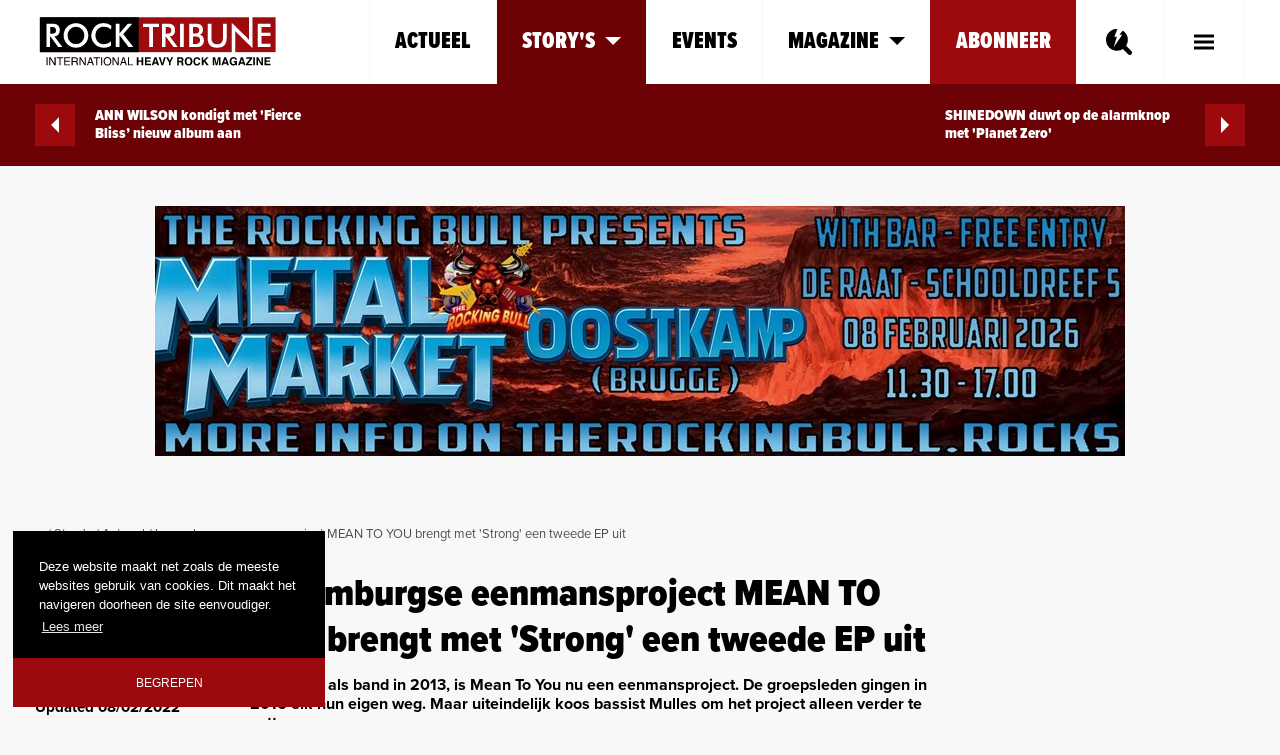

--- FILE ---
content_type: text/html; charset=utf-8
request_url: https://rock-tribune.com/story-s/actueel/luxemburgse-eenmansproject-mean-to-you-brengt-met-strong-een-tweede-ep-uit/
body_size: 11980
content:

<!DOCTYPE html>
<html lang="nl">
<head prefix="og: http://ogp.me/ns#">
    
    


<meta charset="utf-8" />
<meta name="viewport" content="width=device-width, initial-scale=1.0">

<meta name="twitter:title" content="Luxemburgse eenmansproject MEAN TO YOU brengt met 'Strong'&hellip;" />
<meta name="twitter:image" content="https://rock-tribune.com/media/g0spa5w1/mean-to-you1.jpg" />
<meta name="twitter:card" content="summary_large_image" />

<meta property="og:type" content="article" />
<meta property="og:title" content="Luxemburgse eenmansproject MEAN TO YOU brengt met 'Strong'&hellip;" />
<meta property="og:image" content="https://rock-tribune.com/media/g0spa5w1/mean-to-you1.jpg" />
<meta property="og:description" content="Begonnen als band in 2013, is Mean To You nu een eenmansproject. De groepsleden gingen in 2016 elk hun eigen weg. Maar uiteindelijk koos bassist Mulles om het&hellip;" />
<meta property="og:url" content="https://rock-tribune.com/story-s/actueel/luxemburgse-eenmansproject-mean-to-you-brengt-met-strong-een-tweede-ep-uit/" />
<meta name="description" content="Begonnen als band in 2013, is Mean To You nu een eenmansproject. De groepsleden gingen in 2016 elk hun eigen weg. Maar uiteindelijk koos bassist Mulles om het&hellip;" />

<title>Luxemburgse eenmansproject MEAN TO YOU brengt met &#39;Strong&#39; een tweede EP uit | Rock Tribune</title>

<link rel="canonical" href="https://rock-tribune.com/story-s/actueel/luxemburgse-eenmansproject-mean-to-you-brengt-met-strong-een-tweede-ep-uit/" />

<link rel="apple-touch-icon" sizes="76x76" href="/apple-touch-icon.png">
<link rel="icon" type="image/png" sizes="32x32" href="/favicon-32x32.png">
<link rel="icon" type="image/png" sizes="16x16" href="/favicon-16x16.png">
<link rel="manifest" href="/site.webmanifest" crossorigin="use-credentials">
<link rel="mask-icon" href="/safari-pinned-tab.svg" color="#9d0a0e">
<meta name="msapplication-TileColor" content="#da532c">
<meta name="theme-color" content="#ffffff">
    
<script type="application/ld+json">
    {
    "@context": "https://schema.org",
    "@type": "NewsArticle",
    "headline": "Luxemburgse eenmansproject MEAN TO YOU brengt met &#39;Strong&#39; een tweede EP uit",
    "image": [
    "https://rock-tribune.com/media/g0spa5w1/mean-to-you1.jpg"
    ],
    "datePublished": "2022-02-07T00:00:00",
    "author": [{
        "@type": "Person",
        "name": "Paul Van de gehuchte",
        "url": "https://rock-tribune.com/crew/paul-van-de-gehuchte/"
    }]
}
    </script>


    
    <link rel="stylesheet" href="https://stackpath.bootstrapcdn.com/bootstrap/4.3.1/css/bootstrap.min.css"
      integrity="sha384-ggOyR0iXCbMQv3Xipma34MD+dH/1fQ784/j6cY/iJTQUOhcWr7x9JvoRxT2MZw1T" 
      crossorigin="anonymous">
<link rel="stylesheet" href="https://cdnjs.cloudflare.com/ajax/libs/slick-carousel/1.6.0/slick.min.css"
      integrity="sha256-jySGIHdxeqZZvJ9SHgPNjbsBP8roij7/WjgkoGTJICk="
      crossorigin="anonymous" />
<link rel="stylesheet" href="https://cdnjs.cloudflare.com/ajax/libs/slick-carousel/1.9.0/slick-theme.min.css"
      integrity="sha256-4hqlsNP9KM6+2eA8VUT0kk4RsMRTeS7QGHIM+MZ5sLY="
      crossorigin="anonymous" />
<link rel="stylesheet" href="https://cdnjs.cloudflare.com/ajax/libs/jquery.swipebox/1.4.4/css/swipebox.min.css"
      integrity="sha256-5KRlt3ls3xVyu0Fv7M6hvDH0wCDqHraymjiBtOAhZZU="
      crossorigin="anonymous" />
<link rel="stylesheet" type="text/css" href="https://cdn.jsdelivr.net/npm/cookieconsent@3/build/cookieconsent.min.css" />
<link rel="stylesheet" href="https://use.fontawesome.com/releases/v5.7.2/css/all.css">

    
    


    
    

<link href="/DependencyHandler.axd?s=L0Nzcy9zaXRlLmNzczs&amp;t=Css&amp;cdv=235" type="text/css" rel="stylesheet"/>

    
    <script src="https://cdnjs.cloudflare.com/ajax/libs/modernizr/2.8.3/modernizr.min.js"
        integrity="sha256-0rguYS0qgS6L4qVzANq4kjxPLtvnp5nn2nB5G1lWRv4="
        crossorigin="anonymous"></script>
<script src="https://cdnjs.cloudflare.com/ajax/libs/detectizr/2.2.0/detectizr.min.js"
        integrity="sha256-WBce8BXXQuS8uJoE3NIyMDcwi2Gnd56ghML3P63fr4g="
        crossorigin="anonymous"></script>


    
    <link rel="stylesheet" href="https://use.typekit.net/iow1rgl.css">
    
    <link rel="preconnect" href="https://fonts.googleapis.com">
    <link rel="preconnect" href="https://fonts.gstatic.com" crossorigin>
    <link href="https://fonts.googleapis.com/css2?family=Roboto+Slab:wght@400;700&display=swap" rel="stylesheet">

    
    <script type='text/javascript' src='https://platform-api.sharethis.com/js/sharethis.js#property=60585938ae08f9001144294f&product=sop' async='async'></script>
    

    <!-- Google Tag Manager -->
    <script>
        (function (w, d, s, l, i) {
            w[l] = w[l] || []; w[l].push({
                'gtm.start':
                    new Date().getTime(), event: 'gtm.js'
            }); var f = d.getElementsByTagName(s)[0],
                j = d.createElement(s), dl = l != 'dataLayer' ? '&l=' + l : ''; j.async = true; j.src =
                    'https://www.googletagmanager.com/gtm.js?id=' + i + dl; f.parentNode.insertBefore(j, f);
        })(window, document, 'script', 'dataLayer', 'GTM-NCR7M3Q');</script>
    <!-- End Google Tag Manager -->

</head>
<body class="v-news-item">
    <!-- Google Tag Manager (noscript) -->
    <noscript>
        <iframe src="https://www.googletagmanager.com/ns.html?id=GTM-NCR7M3Q"
                height="0" width="0" style="display:none;visibility:hidden"></iframe>
    </noscript>
    <!-- End Google Tag Manager (noscript) -->
    
    


<div id="navAysCompensate" class="navbar-compensate"></div>
<nav id="navAys" class="c-nav-ays navbar navbar-light js-autohide">
    <div class="container">
        <div id="navAysFullscreen" class="navbar-fullscreen from-right">
            <ul class="navbar-fullscreen__nav">
                <li>
                    <a href="/stories/actueel" >Actueel</a>

                            <a href="#sub5060"
                               class='active'
                               data-toggle='collapse'
                               aria-expanded='false'
                               role='button'
                               aria-controls='sub5060'>
                                Story&#39;s
                                    <span class="arrow-down"></span>
                            </a>
        <ul id="sub5060" class="collapse-wrap collapse">
                <li>
                    <a href="/story-s/markant/"
                       
                       >
                        Markant
                                            </a>
                    
                </li>
                <li>
                    <a href="/story-s/nieuwe-releases/"
                       
                       >
                        Nieuwe releases
                                            </a>
                    
                </li>
                <li>
                    <a href="/story-s/re-releases/"
                       
                       >
                        Re-releases
                                            </a>
                    
                </li>
                <li>
                    <a href="/story-s/alcatraz-bash/"
                       
                       >
                        ALCATRAZ BASH
                                            </a>
                    
                </li>
                <li>
                    <a href="/story-s/concerten/"
                       
                       >
                        Concerten
                                            </a>
                    
                </li>
                <li>
                    <a href="/story-s/festivals/"
                       
                       >
                        Festivals
                                            </a>
                    
                </li>
                <li>
                    <a href="/story-s/wedstrijden/"
                       
                       >
                        Wedstrijden
                                            </a>
                    
                </li>
                <li>
                    <a href="/story-s/tip-van-de-week/"
                       
                       >
                        Tip van de Week
                                            </a>
                    
                </li>
        </ul>
                            <a href="/events/"
                               
                               
                               
                               
                               >
                                Events
                            </a>
                            <a href="#sub5761"
                               
                               data-toggle='collapse'
                               aria-expanded='false'
                               role='button'
                               aria-controls='sub5761'>
                                Magazine
                                    <span class="arrow-down"></span>
                            </a>
        <ul id="sub5761" class="collapse-wrap collapse">
                <li>
                    <a href="/magazine/deze-maand-bij-rock-tribune/"
                       
                       >
                        Deze maand bij Rock Tribune
                                            </a>
                    
                </li>
        </ul>
                                                <a href="/crew/" class="link--strong">Crew</a>
                </li>

                

            </ul>
            <div class="navbar-fullscreen__footer">
                <div class="navbar-fullscreen__footer-links">
                    <div class="row row-mini">
                        <div class="col-6">
                            <a href="/terms-conditions/">Terms &amp; Conditions</a>
                        </div>
                        <div class="col-6 text-right">
                            <a href="/cookies-privacy/">Cookies &amp; Privacy</a>
                        </div>
                    </div>
                </div>
                <div class="navbar-fullscreen__action">
                    <div class="navbar-fullscreen__action-socials">
                        <a href="https://www.facebook.com/RockTribune/" target="_blank" class="fab fa-facebook-square"></a>
                        <a href="https://www.instagram.com/rocktribunemagazine/" target="_blank" class="fab fa-instagram"></a>
                        
                        <a href="https://twitter.com/rocktribune_be" target="_blank" class="fab fa-twitter"></a>
                    </div>
                    <div class="navbar-fullscreen__action-subscribe">
                        <a href="/abonneer/">Abonneer</a>
                    </div>
                </div>
            </div>
        </div>
        <a class="navbar-brand" href="/">
            <img src="/Images/logos/rock-tribune-logo.svg" alt="Logo Rock Tribune" />
        </a>
        <ul class="navbar-nav ml-auto">

            <li class="show-desktop">
                <a href="/stories/actueel" >Actueel</a>
            </li>
                <li class='show-desktop'>
                    <a href="#node5060"
                       data-toggle='collapse'
                       aria-expanded='false'
                       role='button'
                       aria-controls='node5060'
                       class='active'>
                        Story&#39;s
                            <span class="arrow-down"></span>
                    </a>
                    
                </li>
                <li class='show-desktop'>
                    <a href="/events/"
                       
                       
                       
                       
                       class=''>
                        Events
                    </a>
                    
                </li>
                <li class='show-desktop'>
                    <a href="#node5761"
                       data-toggle='collapse'
                       aria-expanded='false'
                       role='button'
                       aria-controls='node5761'
                       class=''>
                        Magazine
                            <span class="arrow-down"></span>
                    </a>
                    
                </li>
                <li class='last show-desktop'>
                    <a href="/abonneer/"
                       
                       
                       
                       
                       class='last'>
                        Abonneer
                    </a>
                    
                </li>
            <li>
                <button id="modalSearchToggle" class="c-nav-ays__button c-nav-ays__button--search" type="button">
                    
                    
                    <svg xmlns="http://www.w3.org/2000/svg" width="25.827" height="26.576" viewBox="0 0 25.827 26.576">
                        <g id="Group_408" data-name="Group 408" transform="translate(-136.227 -74.056)">
                            <circle id="Ellipse_25" class="svg-color" data-name="Ellipse 25" cx="10.442" cy="10.442" r="10.442" transform="translate(136.227 74.806)" />
                            <rect id="Rectangle_250" class="svg-color" data-name="Rectangle 250" width="4.433" height="14.817" rx="2.217" transform="translate(148.442 90.156) rotate(-45)" />
                            <path id="Path_559" class="svg-clip" data-name="Path 559" d="M160.981,74.056h6.652l-5.142,6.417h2.692l-8.167,11.9,3.15-10.15h-2.45Z" transform="translate(-13.489)" fill="#fff" />
                        </g>
                    </svg>
                </button>
            </li>
            <li class="menu-parent show-desktop">
                <button id="btnHamburgerDesktop" class="menu" type="button" data-toggle="collapse" data-target="#nodeHamburger" aria-expanded="false" aria-controls="nodeHamburger">
                    <span class="visually-hidden">Toggle Main Menu</span>
                    <span class="upper"></span>
                    <span class="middle"></span>
                    <span class="lower"></span>
                </button>
            </li>
            <li class="menu-parent hide-desktop">
                <button class="menu" id="btnHamburger">
                    <span class="visually-hidden">Toggle Main Menu</span>
                    <span class="upper"></span>
                    <span class="middle"></span>
                    <span class="lower"></span>
                </button>
            </li>
        </ul>


    </div>
            <div class="collapse w-100" id="node5060">
                <div class="c-nav-ays__collapse">
                    <div class="container">
                            <a href="/story-s/markant/"
                               
                               >
                                Markant
                                                            </a>
                            <a href="/story-s/nieuwe-releases/"
                               
                               >
                                Nieuwe releases
                                                            </a>
                            <a href="/story-s/re-releases/"
                               
                               >
                                Re-releases
                                                            </a>
                            <a href="/story-s/alcatraz-bash/"
                               
                               >
                                ALCATRAZ BASH
                                                            </a>
                            <a href="/story-s/concerten/"
                               
                               >
                                Concerten
                                                            </a>
                            <a href="/story-s/festivals/"
                               
                               >
                                Festivals
                                                            </a>
                            <a href="/story-s/wedstrijden/"
                               
                               >
                                Wedstrijden
                                                            </a>
                            <a href="/story-s/tip-van-de-week/"
                               
                               >
                                Tip van de Week
                                                            </a>
                    </div>
                </div>
            </div>
            <div class="collapse w-100" id="node5761">
                <div class="c-nav-ays__collapse">
                    <div class="container">
                            <a href="/magazine/deze-maand-bij-rock-tribune/"
                               
                               >
                                Deze maand bij Rock Tribune
                                                            </a>
                    </div>
                </div>
            </div>
    <div class="collapse w-100" id="nodeHamburger">
        <div class="c-nav-ays__collapse--hamburger">
            <div class="container">
                <a href="https://www.facebook.com/RockTribune/" target="_blank" class="link--social">
                    <i class="fab fa-facebook-square"></i> Facebook
                </a>
                <a href="https://www.instagram.com/rocktribunemagazine/" target="_blank" class="link--social">
                    <i class="fab fa-instagram"></i> Instagram
                </a>
                
                <a href="https://twitter.com/rocktribune_be" target="_blank" class="link--social">
                    <i class="fab fa-twitter"></i> Twitter
                </a>

                        <a href="/crew/" class="link--strong">Crew</a>
                <a href="/terms-conditions/" class="link--dimmed">Terms &amp; Conditions</a>
                <a href="/cookies-privacy/" class="link--dimmed">Cookies &amp; Privacy</a>
            </div>
        </div>
    </div>

</nav>


    


    



<aside class="c-detail-pager">
    <div class="container">
        <div class="c-detail-pager__items">
            <a href="/story-s/actueel/ann-wilson-kondigt-met-fierce-bliss-nieuw-album-aan/" class="c-detail-pager__prev">
                    <div class="c-detail-pager__arrow-wrap">
                        <div class="arrow-filled"></div>
                    </div>
ANN WILSON kondigt met &#39;Fierce Bliss’ nieuw album aan            </a>
            <a href="/story-s/actueel/shinedown-duwt-op-de-alarmknop-met-planet-zero/" class="c-detail-pager__next">
SHINEDOWN duwt op de alarmknop met &#39;Planet Zero&#39;                    <div class="c-detail-pager__arrow-wrap">
                        <div class="arrow-filled"></div>
                    </div>
            </a>
        </div>
    </div>
</aside>

    <aside class="aside--add-before-content">
        <div class="container text-center">
                <a href="https://shop.therockingbull.rocks/" target="_blank">
                    <img src="/media/cbfddsma/banner-rocktribune-oostkamp.jpg?anchor=center&amp;mode=crop&amp;width=970&amp;height=250" class="img-fluid" alt="Advertising" />
                </a>
        </div>
    </aside>


<main>
    <div class="container">
        


<div class="c-breadcrumb">
        <a href="/">...</a><span>&nbsp;/</span>
        <a href="/story-s/">Story&#39;s</a><span>&nbsp;/</span>
        <a href="/story-s/actueel/">Actueel</a><span>&nbsp;/</span>
    Luxemburgse eenmansproject MEAN TO YOU brengt met &#39;Strong&#39; een tweede EP uit
</div>
        <div class="row-sidebar row-sidebar--left">
            <div class="row-sidebar__column-fixed">
                <div class="c-sidebar-info">
                    <div class="c-sidebar-info__header">
                        <div class="c-badge">
                            Actueel
                        </div>
                        <div class="row">
                            <div class="col-6 col-lg-12">
                                    <p class="c-icon-text">
                                        <i class="fas fa-pen"></i>
                                            <a href="/crew/paul-van-de-gehuchte/">
                                                Paul Van de gehuchte                                            </a>
                                    </p>                                 <p class="c-icon-text">
                                    <i class="fas fa-calendar-alt"></i>
                                    07/02/2022
                                </p>
                                <p class="d-none d-lg-block">
                                    <strong>Updated 08/02/2022</strong>
                                </p>

                            </div>
                            <div class="col-6 col-lg-12">
                                    <p class="c-icon-text">
                                        <i class="fas fa-tag"></i>
                                            <a href="/zoeken/?query=Mean+To+You">
                                                Mean To You,                                            </a>
                                            <a href="/zoeken/?query=Strong">
                                                Strong,                                            </a>
                                            <a href="/zoeken/?query=Nieuwe+EP">
                                                Nieuwe EP,                                            </a>
                                            <a href="/zoeken/?query=Eigen+Beheer">
                                                Eigen Beheer                                            </a>
                                    </p>
                            </div>
                        </div>
                        <p class="d-lg-none">
                            <strong>Updated 08/02/2022</strong>
                        </p>
                        <div class="c-sidebar-info__header-socials d-lg-none">
                            <button class="st-custom-button" data-network="facebook"><i class="fab fa-facebook"></i></button>
                            <button class="st-custom-button" data-network="twitter"><i class="fab fa-twitter"></i></button>
                            <button class="st-custom-button" data-network="email"><i class="fa fa-link"></i></button>

                        </div>
                    </div>
                    <div class="c-sidebar-info__body">
                        <div class="c-sidebar-info__footer">
                            <div class="mt-5 mb-0">
                                <button class="st-custom-button" data-network="facebook"><i class="fab fa-facebook"></i></button>
                                <button class="st-custom-button" data-network="twitter"><i class="fab fa-twitter"></i></button>
                                <button class="st-custom-button" data-network="email"><i class="fa fa-link"></i></button>
                            </div>

                        </div>
                    </div>

                </div>
            </div>
            <div class="row-sidebar__column-fluid">
                <div class="row-sidebar row-sidebar--right">
                    <div class="row-sidebar__column-fluid">
                        <div class="c-badge">
                            Actueel
                        </div>
                        <h1>Luxemburgse eenmansproject MEAN TO YOU brengt met &#39;Strong&#39; een tweede EP uit</h1>
                        <p class="copy--intro">Begonnen als band in 2013, is Mean To You nu een eenmansproject. De groepsleden gingen in 2016 elk hun eigen weg. Maar uiteindelijk koos bassist Mulles om het project alleen verder te zetten.
</p>
                    </div>
                </div>
                <div class="row-sidebar row-sidebar--right">
                    <div class="row-sidebar__column-fluid mb-5 mb-md-0">

<div class="umb-block-list">



    <div class="block block--floating-image">
        <div class="clearfix">
            <a href="/media/pgdp43ix/mean-to-you-strong-ep.jpeg" 
               class="swipebox" 
               title="Mean To You Strong EP">
                
                <picture>
                    <source data-srcset="/media/pgdp43ix/mean-to-you-strong-ep.jpeg?mode=max&amp;width=300&amp;height=600&amp;format=webp&amp;quality=75&amp;rnd=133208424624070000"
                            type="image/webp" />
                    <img src="[data-uri]"
                         data-src="/media/pgdp43ix/mean-to-you-strong-ep.jpeg?mode=max&amp;width=300&amp;height=600&amp;format=jpg&amp;quality=85&amp;rnd=133208424624070000"
                         class="img--ls-blur lazyload"
                         alt="Mean To You Strong EP" />
                </picture>
                
                
            </a>

            <p class="p1">De EP ‘Strong’ bevat zes groovy gitaar- en bas-georiënteerde alternatieve rock/metalnummers die de afgelopen maanden zijn opgenomen. Terwijl de zanger overschakelt van meer alternatieve rockverzen naar volledig geschreeuwde stukken, voegen de energieke drums een moderne dynamiek toe aan het album. Er zijn geen inherent zachte nummers, maar allen worden gedreven door het concept en teksten die verhalen over vallen of falen in het leven, doch weer opstaan en vechten voor je doelen.</p>
<p class="p1"> </p>
<p class="p1"> </p>
<p class="p1"> </p>
<p class="p1"><span><strong>Tracklist</strong></span></p>
<p>1 - Strong</p>
<p>2 - Back Off</p>
<p>3 -<span> </span><span>You Lost Your Crown</span></p>
<p><span>4 - Act of Reasoning</span></p>
<p><span>5 - What Else ?<br /></span></p>
<p><span>6 - Fallen</span></p>
        </div>
    </div>



        <a href="/media/jjbhr1cu/mean-to-you2.jpg" class="block block--single-image swipebox" title="Mean To You2">
        
            <picture>
                <source data-srcset="/media/jjbhr1cu/mean-to-you2.jpg?mode=max&amp;width=1200&amp;height=1200&amp;format=webp&amp;quality=75&amp;rnd=133208424625970000"
                        media="(min-width: 768px)"
                        type="image/webp" />
                <source data-srcset="/media/jjbhr1cu/mean-to-you2.jpg?mode=max&amp;width=1200&amp;height=1200&amp;format=jpg&amp;quality=85&amp;rnd=133208424625970000"
                        media="(min-width:768px)"
                        type="image/jpeg" />
                <source data-srcset="/media/jjbhr1cu/mean-to-you2.jpg?mode=max&amp;width=600&amp;height=600&amp;format=webp&amp;quality=75&amp;rnd=133208424625970000"
                        type="image/webp" />
                <img src="[data-uri]"
                     data-src="/media/jjbhr1cu/mean-to-you2.jpg?mode=max&amp;width=600&amp;height=600&amp;format=jpg&amp;quality=85&amp;rnd=133208424625970000"
                     class="img--ls-blur lazyload"
                     alt="Mean To You2" />
            </picture>
            
        
    </a>



    <div class="block block--rte">
        <p class="p1">Mulles: ‘Ik ben meer dan blij nu ‘Strong’ is uitgebracht en dat ik de kans heb gehad om te werken met en steun te krijgen van drie geweldige muzikanten verspreid in Europa (Oekraïne, Verenigd Koninkrijk en Frankrijk) om deze EP te verwezenlijken. Ik nam de laatste baspartijen op in Brussel in de bekende JetStudio, wat een enorm plezier voor me was.’</p>
    </div>



    <div class="block block--video">
        <div class="embed-responsive embed-responsive-16by9">
            <iframe width="360" height="203" src="https://www.youtube.com/embed/pEoZCI7PgQ0?feature=oembed" frameborder="0" allow="accelerometer; autoplay; clipboard-write; encrypted-media; gyroscope; picture-in-picture" allowfullscreen></iframe>
        </div>
    </div>
</div>
                    </div>
                    <div class="row-sidebar__column-fixed text-center text-md-left">
                        
                                <a href="https://www.alcatraz.be/nl/bash" target="_blank">
            <img src="/media/lppmwpwu/semi-finals-bash-met-bands.jpg?anchor=center&amp;mode=crop&amp;width=300&amp;height=600" class="img-fluid" alt="Advertising" />
        </a>

                    </div>
                </div>
            </div>
        </div>
            <div class="add--between text-center">
        <a href="www.alcatraz.be" target="_blank">
            <img src="/media/h14onqoq/alcatraz2026_970x250.jpg?anchor=center&amp;mode=crop&amp;width=970&amp;height=250" class="img-fluid" alt="Advertising" />
        </a>
    </div>

        <div class="row-sidebar row-sidebar--left">
            <div class="row-sidebar__column-fixed d-none d-lg-flex"></div>
            <div class="row-sidebar__column-fluid">
                <div class="row-sidebar row-sidebar--right">
                    <div class="row-sidebar__column-fluid mb-5 mb-md-0">
                        <div class="article-authors-wrap">
                                    <div class="c-article-author mt-0">
                                        <picture class="c-article-author__picture">
                                            <source data-srcset="/media/j44hzuom/76a5e604-dd16-48ed-be7f-91b61c25d905.jpg?center=0.36545429480326597,0.51&amp;mode=crop&amp;width=110&amp;height=110&amp;format=webp&amp;quality=75&amp;rnd=132848283089730000"
                                                    type="image/webp" />
                                            <img data-src="/media/j44hzuom/76a5e604-dd16-48ed-be7f-91b61c25d905.jpg?center=0.36545429480326597,0.51&amp;mode=crop&amp;width=110&amp;height=110&amp;format=jpg&amp;quality=75&amp;rnd=132848283089730000"
                                                 class="img-fluid img--ls-blur lazyload"
                                                 alt="PAUL VAN DE GEHUCHTE" />
                                        </picture>
                                        <div class="c-article-author__content">
                                            <h3>Paul Van de gehuchte</h3>
                                            <div class="c-article-author__function">
                                            </div>
                                            <a href="https://rock-tribune.com/crew/paul-van-de-gehuchte/" class="c-article-author__link">Meer info <i class="fas fa-caret-right"></i></a>
                                        </div>
                                    </div>
                        </div>
                    </div>
                    <div class="row-sidebar__column-fixed">
                                <a href="https://rock-tribune.com/abonneer/" target="_blank">
            <img src="/media/24abkamy/rt-medium-rectangle-300x250.png?anchor=center&amp;mode=crop&amp;width=300&amp;height=250" class="img-fluid" alt="Advertising" />
        </a>

                    </div>
                </div>
            </div>
        </div>
    </div>
</main>

    <aside class="aside--related-news">
        <div class="container">
            <h2 class="title--aside">GERELATEERDE ARTIKELS</h2>
            <div class="row">
                    <div class="col-12 col-md-6 col-lg-4 col-xl-3 mb-3">
                        <a href="/story-s/actueel/luxemburgs-eenmansproject-mean-to-you-is-klaar-met-tweede-ep/" class="c-news-card c-news-card--regular">
                            <div class="embed-responsive embed-responsive-16by9">
                                <picture class="embed-responsive-item">
                                    <source data-srcset="/media/jtubapmt/mean-to-you2.jpg?anchor=center&amp;mode=crop&amp;width=600&amp;height=338&amp;format=webp&amp;quality=75&amp;rnd=133420218778730000"
                                            type="image/webp" />
                                    <img data-src="/media/jtubapmt/mean-to-you2.jpg?anchor=center&amp;mode=crop&amp;width=600&amp;height=338&amp;format=jpg&amp;quality=85&amp;rnd=133420218778730000"
                                         class="embed-responsive-item embed-responsive-cover img--ls-blur lazyload"
                                         alt="Mean To You2" />
                                </picture>
                                <div class="c-news-card__category">Actueel</div>
                            </div>
                            <div class="c-news-card__body">
                                <div class="c-news-card__icon-text">
                                    <i class="fas fa-pen"></i>
Wim Vander Haegen
                                </div>
                                <h2 class="c-news-card__title">Luxemburgs eenmansproject MEAN TO YOU is klaar met tweede EP</h2>
                                <div class="c-news-card__copy">
                                    ‘What We Could Have Been’ is bassist Mulles’ tweede EP en wordt in eigen beheer uitgebracht.
                                </div>
                            </div>
                        </a>
                    </div>
                    <div class="col-12 col-md-6 col-lg-4 col-xl-3 mb-3">
                        <a href="/story-s/actueel/thrash-metalband-destruction-kondigt-nieuw-album-diabolical-aan/" class="c-news-card c-news-card--regular">
                            <div class="embed-responsive embed-responsive-16by9">
                                <picture class="embed-responsive-item">
                                    <source data-srcset="/media/dsylioq4/destruction.jpg?anchor=center&amp;mode=crop&amp;width=600&amp;height=338&amp;format=webp&amp;quality=75&amp;rnd=133208424437570000"
                                            type="image/webp" />
                                    <img data-src="/media/dsylioq4/destruction.jpg?anchor=center&amp;mode=crop&amp;width=600&amp;height=338&amp;format=jpg&amp;quality=85&amp;rnd=133208424437570000"
                                         class="embed-responsive-item embed-responsive-cover img--ls-blur lazyload"
                                         alt="Destruction - Foto: Gyula Havancs&#225;k" />
                                </picture>
                                <div class="c-news-card__category">Actueel</div>
                            </div>
                            <div class="c-news-card__body">
                                <div class="c-news-card__icon-text">
                                    <i class="fas fa-pen"></i>
Paul Van de gehuchte
                                </div>
                                <h2 class="c-news-card__title">Thrash metalband DESTRUCTION kondigt nieuw album ‘Diabolical’ aan</h2>
                                <div class="c-news-card__copy">
                                    
                                </div>
                            </div>
                        </a>
                    </div>
                    <div class="col-12 col-md-6 col-lg-4 col-xl-3 mb-3">
                        <a href="/story-s/actueel/thulcandra-brengt-officiele-muziekvideo-uit-voor-a-dying-wish/" class="c-news-card c-news-card--regular">
                            <div class="embed-responsive embed-responsive-16by9">
                                <picture class="embed-responsive-item">
                                    <source data-srcset="/media/vgndqtuf/thulcandra.jpg?anchor=center&amp;mode=crop&amp;width=600&amp;height=338&amp;format=webp&amp;quality=75&amp;rnd=133208424841300000"
                                            type="image/webp" />
                                    <img data-src="/media/vgndqtuf/thulcandra.jpg?anchor=center&amp;mode=crop&amp;width=600&amp;height=338&amp;format=jpg&amp;quality=85&amp;rnd=133208424841300000"
                                         class="embed-responsive-item embed-responsive-cover img--ls-blur lazyload"
                                         alt="Thulcandra - Foto: Christian Martin Weiss" />
                                </picture>
                                <div class="c-news-card__category">Actueel</div>
                            </div>
                            <div class="c-news-card__body">
                                <div class="c-news-card__icon-text">
                                    <i class="fas fa-pen"></i>
Paul Van de gehuchte
                                </div>
                                <h2 class="c-news-card__title">THULCANDRA brengt offici&#235;le muziekvideo uit voor ‘A Dying Wish’</h2>
                                <div class="c-news-card__copy">
                                    
                                </div>
                            </div>
                        </a>
                    </div>
                    <div class="col-12 col-md-6 col-lg-4 col-xl-3 mb-3">
                        <a href="/story-s/actueel/baest-deelt-nieuwe-single-ecclesia-en-kondigt-ep-justitia-aan/" class="c-news-card c-news-card--regular">
                            <div class="embed-responsive embed-responsive-16by9">
                                <picture class="embed-responsive-item">
                                    <source data-srcset="/media/qkegcm2c/baest-logo.jpg?anchor=center&amp;mode=crop&amp;width=600&amp;height=338&amp;format=webp&amp;quality=75&amp;rnd=133208424321500000"
                                            type="image/webp" />
                                    <img data-src="/media/qkegcm2c/baest-logo.jpg?anchor=center&amp;mode=crop&amp;width=600&amp;height=338&amp;format=jpg&amp;quality=85&amp;rnd=133208424321500000"
                                         class="embed-responsive-item embed-responsive-cover img--ls-blur lazyload"
                                         alt="Baest Logo" />
                                </picture>
                                <div class="c-news-card__category">Actueel</div>
                            </div>
                            <div class="c-news-card__body">
                                <div class="c-news-card__icon-text">
                                    <i class="fas fa-pen"></i>
Paul Van de gehuchte
                                </div>
                                <h2 class="c-news-card__title">BAEST deelt nieuwe single ‘Ecclesia’ en kondigt EP ‘Justitia’ aan</h2>
                                <div class="c-news-card__copy">
                                    
                                </div>
                            </div>
                        </a>
                    </div>
            </div>
        </div>
    </aside>


    <footer class="c-footer">

        <div class="container">


            <div class="row">

                <div class="col-lg-4 d-flex flex-column justify-content-between">
                    <img data-src="/Images/logos/rock-tribune-logo.svg" class="img--ls-blur lazyload" alt="logo" />

                    <div class="row">
                        <div class="col-md-6 d-flex flex-column justify-content-end">

                            <h4 class="mb-1 text-uppercase"><a href="#" class="mb-0">STORY'S</a></h4>
                            <ul class="list-unstyled mb-0">
                                        <li><a href="/story-s/markant/">Markant</a></li>
                                        <li><a href="/story-s/nieuwe-releases/">Nieuwe releases</a></li>
                                        <li><a href="/story-s/re-releases/">Re-releases</a></li>
                                        <li><a href="/story-s/alcatraz-bash/">ALCATRAZ BASH</a></li>
                                        <li><a href="/story-s/concerten/">Concerten</a></li>
                                        <li><a href="/story-s/festivals/">Festivals</a></li>
                                        <li><a href="/story-s/wedstrijden/">Wedstrijden</a></li>
                                        <li><a href="/story-s/tip-van-de-week/">Tip van de Week</a></li>
                            </ul>

                        </div>
                        <div class="col-md-6 flex-column justify-content-end mt-5 mt-lg-0">
                            
                            <a href="/abonneer/" class="btn btn--primary text-left">ABONNEREN OP ROCK TRIBUNE<i class="fas fa-caret-right"></i></a>
                        </div>
                    </div>

                </div>
                <div class="col-lg-5 d-flex flex-column justify-content-between">

                    <div class="row">

                        <div class="col-md-6 mt-5 mt-lg-0">
                            <h4 class="text-uppercase">Redactie:</h4>
                            <strong>
                                Rock Tribune Magazine<br />
                                Mario Mortier
                            </strong><br />
                              Lindestraat 56<br />
                              9700 Oudenaarde<br />
                            <a href="mailto:rocktribune@telenet.be">rocktribune@telenet.be</a><br />
                        </div>

                        <div class="col-md-6 mt-5 mt-lg-0">

                            <h4 class="text-uppercase">Verantwoordelijke uitgever:</h4>
                            <strong>
                                Mario Mortier<br />
                                Rockzone CVBA
                            </strong><br />
                            Lindestraat 56<br />
                            9700 Oudenaarde<br />
                            <a href="mailto:rocktribune@telenet.be">rocktribune@telenet.be</a><br />
                            BTW 0644.939.835

                        </div>
                    </div>


                    <div class="row mt-5 mt-lg-0">

                        <div class="col-12">
                            <h4 class="text-uppercase">Abonnementen:</h4>
                            <strong>Filip Nollet</strong><br />
                            <a href="mailto:abonnementen@rock-tribune.com">abonnementen@rock-tribune.com</a>
                        </div>

                    </div>

                </div>

                <div class="col-12 col-md-6 col-lg-3">

                    
                    


                </div>

            </div>

        </div>

        
        <div class="c-footer__copyright">
            <div class="container">
                <div class="row align-items-center">

                    <div class="col-6 col-md-4">

                        <a href="https://www.facebook.com/RockTribune/"><i class="fab fa-facebook-square"></i></a>
                        <a href="https://www.instagram.com/rocktribunemagazine/"><i class="fab fa-instagram"></i></a>
                        
                        <a href="https://twitter.com/rocktribune_be"><i class="fab fa-twitter"></i></a>

                    </div>


                    <div class="col-6 col-md-4 text-left text-md-center order-12 order-md-1"> <small> &copy; 2026 Rock Tribune</small></div>

                    <div class="col-6 col-md-4 text-right order-1 order-md-12">
                            <a href="/terms-conditions/">Terms &amp; Conditions</a>
                                                    <a href="/cookies-privacy/" class="ml-3">Cookies &amp; Privacy</a>
                    </div>
                </div>
            </div>
        </div>
    </footer>
    
    <div id="modalSearch" class="c-modal-search d-none">
        <form class="form-search" method="get" action="/zoeken/">
            <input type="text" class="form-control" id="txtSearchModal" name="query" placeholder=" ">
            <button type="submit" class="btn btn--forth">zoeken</button>
        </form>
    </div>

    
    

    
    <script>
    var fromDom = {
        homePageId: '1161',
        websiteName: 'Rock Tribune',
        pageId: '9120',
        pageName: 'Luxemburgse eenmansproject MEAN TO YOU brengt met &#39;Strong&#39; een tweede EP uit',
        culture: 'nl-BE',
        cultureKey: 'nl',
        
        cookieConsent: {
            message: 'Deze website maakt net zoals de meeste websites gebruik van cookies. Dit maakt het navigeren doorheen de site eenvoudiger.',
            link: 'Lees meer',
            url: '/cookies-privacy/',
            dismiss: 'Begrepen'
        }
    };
</script>

    
    <script src="https://code.jquery.com/jquery-3.4.1.min.js"
        integrity="sha256-CSXorXvZcTkaix6Yvo6HppcZGetbYMGWSFlBw8HfCJo="
        crossorigin="anonymous">
</script>
<script src="https://cdnjs.cloudflare.com/ajax/libs/jquery-validate/1.19.1/jquery.validate.min.js"
        integrity="sha256-sPB0F50YUDK0otDnsfNHawYmA5M0pjjUf4TvRJkGFrI="
        crossorigin="anonymous">
</script>
<script src="https://cdnjs.cloudflare.com/ajax/libs/popper.js/1.14.7/umd/popper.min.js"
        integrity="sha384-UO2eT0CpHqdSJQ6hJty5KVphtPhzWj9WO1clHTMGa3JDZwrnQq4sF86dIHNDz0W1"
        crossorigin="anonymous"></script>
<script src="https://stackpath.bootstrapcdn.com/bootstrap/4.3.1/js/bootstrap.min.js"
        integrity="sha384-JjSmVgyd0p3pXB1rRibZUAYoIIy6OrQ6VrjIEaFf/nJGzIxFDsf4x0xIM+B07jRM"
        crossorigin="anonymous">
</script>
<script src="https://cdnjs.cloudflare.com/ajax/libs/slick-carousel/1.6.0/slick.min.js"
        integrity="sha256-4Cr335oZDYg4Di3OwgUOyqSTri0jUm2+7Gf2kH3zp1I="
        crossorigin="anonymous">
</script>
<script src="https://cdnjs.cloudflare.com/ajax/libs/jquery.imagesloaded/4.1.4/imagesloaded.pkgd.min.js"></script>
<script src="https://cdn.jsdelivr.net/npm/cookieconsent@3/build/cookieconsent.min.js" data-cfasync="false"></script>

<script src="https://cdn.jsdelivr.net/npm/jquery.swipebox@1.4.4/src/js/jquery.swipebox.min.js"></script>
<script src="https://unpkg.com/scrollreveal"></script>

    
    <script src="/Scripts/picturefill.min.js" type="text/javascript"></script>
<script src="/Scripts/lazysizes.min.js" type="text/javascript"></script>


    
    

<script src="/DependencyHandler.axd?s=L0pzL3NpdGUuanM7&amp;t=Javascript&amp;cdv=235" type="text/javascript"></script>

    
    

    
</body>
</html>

--- FILE ---
content_type: text/css
request_url: https://rock-tribune.com/DependencyHandler.axd?s=L0Nzcy9zaXRlLmNzczs&t=Css&cdv=235
body_size: 12410
content:

@charset "UTF-8";.pretty *{box-sizing:border-box}.pretty input:not([type=checkbox]):not([type=radio]){display:none}.pretty{position:relative;display:inline-block;margin-right:1em;white-space:nowrap;line-height:1}.pretty input{position:absolute;left:0;top:0;min-width:1em;width:100%;height:100%;z-index:2;opacity:0;margin:0;padding:0;cursor:pointer}.pretty .state label{position:static;display:inline-block;font-weight:400;margin:0;text-indent:1.5em;min-width:calc(1em + 2px)}.pretty .state label:after,.pretty .state label:before{content:"";width:calc(1em + 2px);height:calc(1em + 2px);display:block;box-sizing:border-box;border-radius:0;border:1px solid transparent;z-index:0;position:absolute;left:0;top:calc(-108% + 1em);background-color:transparent}.pretty .state label:before{border-color:#bdc3c7}.pretty .state.p-is-hover,.pretty .state.p-is-indeterminate{display:none}@-webkit-keyframes zoom{0%{opacity:0;transform:scale(0)}}@keyframes zoom{0%{opacity:0;transform:scale(0)}}@-webkit-keyframes tada{0%{-webkit-animation-timing-function:ease-in;animation-timing-function:ease-in;opacity:0;transform:scale(7)}38%{-webkit-animation-timing-function:ease-out;animation-timing-function:ease-out;opacity:1;transform:scale(1)}55%{-webkit-animation-timing-function:ease-in;animation-timing-function:ease-in;transform:scale(1.5)}72%{-webkit-animation-timing-function:ease-out;animation-timing-function:ease-out;transform:scale(1)}81%{-webkit-animation-timing-function:ease-in;animation-timing-function:ease-in;transform:scale(1.24)}89%{-webkit-animation-timing-function:ease-out;animation-timing-function:ease-out;transform:scale(1)}95%{-webkit-animation-timing-function:ease-in;animation-timing-function:ease-in;transform:scale(1.04)}to{-webkit-animation-timing-function:ease-out;animation-timing-function:ease-out;transform:scale(1)}}@keyframes tada{0%{-webkit-animation-timing-function:ease-in;animation-timing-function:ease-in;opacity:0;transform:scale(7)}38%{-webkit-animation-timing-function:ease-out;animation-timing-function:ease-out;opacity:1;transform:scale(1)}55%{-webkit-animation-timing-function:ease-in;animation-timing-function:ease-in;transform:scale(1.5)}72%{-webkit-animation-timing-function:ease-out;animation-timing-function:ease-out;transform:scale(1)}81%{-webkit-animation-timing-function:ease-in;animation-timing-function:ease-in;transform:scale(1.24)}89%{-webkit-animation-timing-function:ease-out;animation-timing-function:ease-out;transform:scale(1)}95%{-webkit-animation-timing-function:ease-in;animation-timing-function:ease-in;transform:scale(1.04)}to{-webkit-animation-timing-function:ease-out;animation-timing-function:ease-out;transform:scale(1)}}@-webkit-keyframes jelly{0%{transform:scaleX(1)}30%{transform:scale3d(.75,1.25,1)}40%{transform:scale3d(1.25,.75,1)}50%{transform:scale3d(.85,1.15,1)}65%{transform:scale3d(1.05,.95,1)}75%{transform:scale3d(.95,1.05,1)}to{transform:scaleX(1)}}@keyframes jelly{0%{transform:scaleX(1)}30%{transform:scale3d(.75,1.25,1)}40%{transform:scale3d(1.25,.75,1)}50%{transform:scale3d(.85,1.15,1)}65%{transform:scale3d(1.05,.95,1)}75%{transform:scale3d(.95,1.05,1)}to{transform:scaleX(1)}}@-webkit-keyframes rotate{0%{opacity:0;transform:translateZ(-200px) rotate(-45deg)}to{opacity:1;transform:translateZ(0) rotate(0)}}@keyframes rotate{0%{opacity:0;transform:translateZ(-200px) rotate(-45deg)}to{opacity:1;transform:translateZ(0) rotate(0)}}@-webkit-keyframes pulse{0%{box-shadow:0 0 0 0 #bdc3c7}to{box-shadow:0 0 0 1.5em rgba(189,195,199,0)}}@keyframes pulse{0%{box-shadow:0 0 0 0 #bdc3c7}to{box-shadow:0 0 0 1.5em rgba(189,195,199,0)}}.pretty.p-default.p-fill .state label:after{transform:scale(1)}.pretty.p-default .state label:after{transform:scale(.6)}.pretty.p-default input:checked~.state label:after{background-color:#bdc3c7!important}.pretty.p-default.p-thick .state label:after,.pretty.p-default.p-thick .state label:before{border-width:.14286em}.pretty.p-default.p-thick .state label:after{transform:scale(.4)!important}.pretty.p-icon .state .icon{position:absolute;font-size:1em;width:calc(1em + 2px);height:calc(1em + 2px);left:0;z-index:1;text-align:center;line-height:normal;top:calc(-108% + 1em);border:1px solid transparent;opacity:0}.pretty.p-icon .state .icon:before{margin:0;width:100%;height:100%;text-align:center;display:flex;flex:1;justify-content:center;align-items:center;line-height:1}.pretty.p-icon input:checked~.state .icon{opacity:1}.pretty.p-icon input:checked~.state label:before{border-color:#5a656b}.pretty.p-svg .state .svg{position:absolute;font-size:1em;width:calc(1em + 2px);height:calc(1em + 2px);left:0;z-index:1;text-align:center;line-height:normal;top:calc(-108% + 1em);border:1px solid transparent;opacity:0}.pretty.p-svg .state svg{margin:0;width:100%;height:100%;text-align:center;display:flex;flex:1;justify-content:center;align-items:center;line-height:1}.pretty.p-svg input:checked~.state .svg{opacity:1}.pretty.p-image .state img{opacity:0;position:absolute;width:calc(1em + 2px);height:calc(1em + 2px);top:0;top:calc(-108% + 1em);left:0;z-index:0;text-align:center;line-height:normal;transform:scale(.8)}.pretty.p-image input:checked~.state img{opacity:1}.pretty.p-switch input{min-width:2em}.pretty.p-switch .state{position:relative}.pretty.p-switch .state:before{content:"";border:1px solid #bdc3c7;border-radius:60px;width:2em;box-sizing:unset;height:calc(1em + 2px);position:absolute;top:0;top:calc(-116% + 1em);z-index:0;transition:all .5s ease}.pretty.p-switch .state label{text-indent:2.5em}.pretty.p-switch .state label:after,.pretty.p-switch .state label:before{transition:all .5s ease;border-radius:100%;left:0;border-color:transparent;transform:scale(.8)}.pretty.p-switch .state label:after{background-color:#bdc3c7!important}.pretty.p-switch input:checked~.state:before{border-color:#5a656b}.pretty.p-switch input:checked~.state label:before{opacity:0}.pretty.p-switch input:checked~.state label:after{background-color:#5a656b!important;left:1em}.pretty.p-switch.p-fill input:checked~.state:before{border-color:#5a656b;background-color:#5a656b!important}.pretty.p-switch.p-fill input:checked~.state label:before{opacity:0}.pretty.p-switch.p-fill input:checked~.state label:after{background-color:#fff!important;left:1em}.pretty.p-switch.p-slim .state:before{height:.1em;background:#bdc3c7!important;top:calc(50% - .1em)}.pretty.p-switch.p-slim input:checked~.state:before{border-color:#5a656b;background-color:#5a656b!important}.pretty.p-has-hover input:hover~.state:not(.p-is-hover){display:none}.pretty.p-has-hover input:hover~.state.p-is-hover,.pretty.p-has-hover input:hover~.state.p-is-hover .icon{display:block}.pretty.p-has-focus input:focus~.state label:before{box-shadow:0 0 3px 0 #bdc3c7}.pretty.p-has-indeterminate input[type=checkbox]:indeterminate~.state:not(.p-is-indeterminate){display:none}.pretty.p-has-indeterminate input[type=checkbox]:indeterminate~.state.p-is-indeterminate{display:block}.pretty.p-has-indeterminate input[type=checkbox]:indeterminate~.state.p-is-indeterminate .icon{display:block;opacity:1}.pretty.p-toggle .state.p-on{opacity:0;display:none}.pretty.p-toggle .state .icon,.pretty.p-toggle .state.p-off,.pretty.p-toggle .state .svg,.pretty.p-toggle .state img{opacity:1;display:inherit}.pretty.p-toggle .state.p-off .icon{color:#bdc3c7}.pretty.p-toggle input:checked~.state.p-on{opacity:1;display:inherit}.pretty.p-toggle input:checked~.state.p-off{opacity:0;display:none}.pretty.p-plain.p-toggle .state label:before,.pretty.p-plain input:checked~.state label:before{content:none}.pretty.p-plain.p-plain .icon{transform:scale(1.1)}.pretty.p-round .state label:after,.pretty.p-round .state label:before{border-radius:100%}.pretty.p-round.p-icon .state .icon{border-radius:100%;overflow:hidden}.pretty.p-round.p-icon .state .icon:before{transform:scale(.8)}.pretty.p-curve .state label:after,.pretty.p-curve .state label:before{border-radius:20%}.pretty.p-smooth .icon,.pretty.p-smooth .svg,.pretty.p-smooth label:after,.pretty.p-smooth label:before{transition:all .5s ease}.pretty.p-smooth input:checked+.state label:after{transition:all .3s ease}.pretty.p-smooth.p-default input:checked+.state label:after,.pretty.p-smooth input:checked+.state .icon,.pretty.p-smooth input:checked+.state .svg,.pretty.p-smooth input:checked+.state img{-webkit-animation:zoom .2s ease;animation:zoom .2s ease}.pretty.p-smooth.p-plain input:checked+.state label:before{content:"";transform:scale(0);transition:all .5s ease}.pretty.p-tada:not(.p-default) input:checked+.state .icon,.pretty.p-tada:not(.p-default) input:checked+.state .svg,.pretty.p-tada:not(.p-default) input:checked+.state img,.pretty.p-tada:not(.p-default) input:checked+.state label:after,.pretty.p-tada:not(.p-default) input:checked+.state label:before{-webkit-animation:tada .7s cubic-bezier(.25,.46,.45,.94) 1 alternate;animation:tada .7s cubic-bezier(.25,.46,.45,.94) 1 alternate;opacity:1}.pretty.p-jelly:not(.p-default) input:checked+.state .icon,.pretty.p-jelly:not(.p-default) input:checked+.state .svg,.pretty.p-jelly:not(.p-default) input:checked+.state img,.pretty.p-jelly:not(.p-default) input:checked+.state label:after,.pretty.p-jelly:not(.p-default) input:checked+.state label:before{-webkit-animation:jelly .7s cubic-bezier(.25,.46,.45,.94);animation:jelly .7s cubic-bezier(.25,.46,.45,.94);opacity:1}.pretty.p-jelly:not(.p-default) input:checked+.state label:before{border-color:transparent}.pretty.p-rotate:not(.p-default) input:checked~.state .icon,.pretty.p-rotate:not(.p-default) input:checked~.state .svg,.pretty.p-rotate:not(.p-default) input:checked~.state img,.pretty.p-rotate:not(.p-default) input:checked~.state label:after,.pretty.p-rotate:not(.p-default) input:checked~.state label:before{-webkit-animation:rotate .7s cubic-bezier(.25,.46,.45,.94);animation:rotate .7s cubic-bezier(.25,.46,.45,.94);opacity:1}.pretty.p-rotate:not(.p-default) input:checked~.state label:before{border-color:transparent}.pretty.p-pulse:not(.p-switch) input:checked~.state label:before{-webkit-animation:pulse 1s;animation:pulse 1s}.pretty input[disabled]{cursor:not-allowed;display:none}.pretty input[disabled]~*{opacity:.5}.pretty.p-locked input{display:none;cursor:not-allowed}.pretty.p-toggle .state.p-primary label:after,.pretty input:checked~.state.p-primary label:after{background-color:#428bca!important}.pretty.p-toggle .state.p-primary .icon,.pretty.p-toggle .state.p-primary .svg,.pretty input:checked~.state.p-primary .icon,.pretty input:checked~.state.p-primary .svg{color:#fff;stroke:#fff}.pretty.p-toggle .state.p-primary-o label:before,.pretty input:checked~.state.p-primary-o label:before{border-color:#428bca}.pretty.p-toggle .state.p-primary-o label:after,.pretty input:checked~.state.p-primary-o label:after{background-color:transparent}.pretty.p-toggle .state.p-primary-o .icon,.pretty.p-toggle .state.p-primary-o .svg,.pretty.p-toggle .state.p-primary-o svg,.pretty input:checked~.state.p-primary-o .icon,.pretty input:checked~.state.p-primary-o .svg,.pretty input:checked~.state.p-primary-o svg{color:#428bca;stroke:#428bca}.pretty.p-default:not(.p-fill) input:checked~.state.p-primary-o label:after{background-color:#428bca!important}.pretty.p-switch input:checked~.state.p-primary:before{border-color:#428bca}.pretty.p-switch.p-fill input:checked~.state.p-primary:before{background-color:#428bca!important}.pretty.p-switch.p-slim input:checked~.state.p-primary:before{border-color:#245682;background-color:#245682!important}.pretty.p-toggle .state.p-info label:after,.pretty input:checked~.state.p-info label:after{background-color:#5bc0de!important}.pretty.p-toggle .state.p-info .icon,.pretty.p-toggle .state.p-info .svg,.pretty input:checked~.state.p-info .icon,.pretty input:checked~.state.p-info .svg{color:#fff;stroke:#fff}.pretty.p-toggle .state.p-info-o label:before,.pretty input:checked~.state.p-info-o label:before{border-color:#5bc0de}.pretty.p-toggle .state.p-info-o label:after,.pretty input:checked~.state.p-info-o label:after{background-color:transparent}.pretty.p-toggle .state.p-info-o .icon,.pretty.p-toggle .state.p-info-o .svg,.pretty.p-toggle .state.p-info-o svg,.pretty input:checked~.state.p-info-o .icon,.pretty input:checked~.state.p-info-o .svg,.pretty input:checked~.state.p-info-o svg{color:#5bc0de;stroke:#5bc0de}.pretty.p-default:not(.p-fill) input:checked~.state.p-info-o label:after{background-color:#5bc0de!important}.pretty.p-switch input:checked~.state.p-info:before{border-color:#5bc0de}.pretty.p-switch.p-fill input:checked~.state.p-info:before{background-color:#5bc0de!important}.pretty.p-switch.p-slim input:checked~.state.p-info:before{border-color:#2390b0;background-color:#2390b0!important}.pretty.p-toggle .state.p-success label:after,.pretty input:checked~.state.p-success label:after{background-color:#5cb85c!important}.pretty.p-toggle .state.p-success .icon,.pretty.p-toggle .state.p-success .svg,.pretty input:checked~.state.p-success .icon,.pretty input:checked~.state.p-success .svg{color:#fff;stroke:#fff}.pretty.p-toggle .state.p-success-o label:before,.pretty input:checked~.state.p-success-o label:before{border-color:#5cb85c}.pretty.p-toggle .state.p-success-o label:after,.pretty input:checked~.state.p-success-o label:after{background-color:transparent}.pretty.p-toggle .state.p-success-o .icon,.pretty.p-toggle .state.p-success-o .svg,.pretty.p-toggle .state.p-success-o svg,.pretty input:checked~.state.p-success-o .icon,.pretty input:checked~.state.p-success-o .svg,.pretty input:checked~.state.p-success-o svg{color:#5cb85c;stroke:#5cb85c}.pretty.p-default:not(.p-fill) input:checked~.state.p-success-o label:after{background-color:#5cb85c!important}.pretty.p-switch input:checked~.state.p-success:before{border-color:#5cb85c}.pretty.p-switch.p-fill input:checked~.state.p-success:before{background-color:#5cb85c!important}.pretty.p-switch.p-slim input:checked~.state.p-success:before{border-color:#357935;background-color:#357935!important}.pretty.p-toggle .state.p-warning label:after,.pretty input:checked~.state.p-warning label:after{background-color:#f0ad4e!important}.pretty.p-toggle .state.p-warning .icon,.pretty.p-toggle .state.p-warning .svg,.pretty input:checked~.state.p-warning .icon,.pretty input:checked~.state.p-warning .svg{color:#fff;stroke:#fff}.pretty.p-toggle .state.p-warning-o label:before,.pretty input:checked~.state.p-warning-o label:before{border-color:#f0ad4e}.pretty.p-toggle .state.p-warning-o label:after,.pretty input:checked~.state.p-warning-o label:after{background-color:transparent}.pretty.p-toggle .state.p-warning-o .icon,.pretty.p-toggle .state.p-warning-o .svg,.pretty.p-toggle .state.p-warning-o svg,.pretty input:checked~.state.p-warning-o .icon,.pretty input:checked~.state.p-warning-o .svg,.pretty input:checked~.state.p-warning-o svg{color:#f0ad4e;stroke:#f0ad4e}.pretty.p-default:not(.p-fill) input:checked~.state.p-warning-o label:after{background-color:#f0ad4e!important}.pretty.p-switch input:checked~.state.p-warning:before{border-color:#f0ad4e}.pretty.p-switch.p-fill input:checked~.state.p-warning:before{background-color:#f0ad4e!important}.pretty.p-switch.p-slim input:checked~.state.p-warning:before{border-color:#c77c11;background-color:#c77c11!important}.pretty.p-toggle .state.p-danger label:after,.pretty input:checked~.state.p-danger label:after{background-color:#d9534f!important}.pretty.p-toggle .state.p-danger .icon,.pretty.p-toggle .state.p-danger .svg,.pretty input:checked~.state.p-danger .icon,.pretty input:checked~.state.p-danger .svg{color:#fff;stroke:#fff}.pretty.p-toggle .state.p-danger-o label:before,.pretty input:checked~.state.p-danger-o label:before{border-color:#d9534f}.pretty.p-toggle .state.p-danger-o label:after,.pretty input:checked~.state.p-danger-o label:after{background-color:transparent}.pretty.p-toggle .state.p-danger-o .icon,.pretty.p-toggle .state.p-danger-o .svg,.pretty.p-toggle .state.p-danger-o svg,.pretty input:checked~.state.p-danger-o .icon,.pretty input:checked~.state.p-danger-o .svg,.pretty input:checked~.state.p-danger-o svg{color:#d9534f;stroke:#d9534f}.pretty.p-default:not(.p-fill) input:checked~.state.p-danger-o label:after{background-color:#d9534f!important}.pretty.p-switch input:checked~.state.p-danger:before{border-color:#d9534f}.pretty.p-switch.p-fill input:checked~.state.p-danger:before{background-color:#d9534f!important}.pretty.p-switch.p-slim input:checked~.state.p-danger:before{border-color:#a02622;background-color:#a02622!important}.pretty.p-bigger .icon,.pretty.p-bigger .img,.pretty.p-bigger .svg,.pretty.p-bigger label:after,.pretty.p-bigger label:before{font-size:1.2em!important;top:calc(-135% + 1em)!important}.pretty.p-bigger label{text-indent:1.7em}@media print{.pretty .state .icon,.pretty .state:before,.pretty .state label:after,.pretty .state label:before{color-adjust:exact;-webkit-print-color-adjust:exact;print-color-adjust:exact}}.container-fluid .container-fluid:after,.container-fluid .container:after,.container .container-fluid:after,.container .container:after{content:"Warning! You dont nest .container or .container-fluid";position:fixed;bottom:0;left:0;padding:30px;width:100%;color:#fff;text-align:center;background-color:rgba(255,68,0,.9);z-index:99999999}.cc-window .cc-btn{background-color:#228b22}.cc-window .cc-btn:hover{background-color:#186218}.js-scrollreveal{visibility:hidden}.hamburger{padding:7.5px;display:inline-block;cursor:pointer;transition-property:opacity,filter;transition-duration:.15s;transition-timing-function:linear;font:inherit;color:inherit;text-transform:none;background-color:transparent;border:0;margin:0;overflow:visible}.hamburger.is-active:hover,.hamburger:hover{opacity:.9}.hamburger.is-active .hamburger-inner,.hamburger.is-active .hamburger-inner:after,.hamburger.is-active .hamburger-inner:before{background-color:#c1292e}.hamburger-box{width:21px;height:14px;display:inline-block;position:relative}.hamburger-inner{display:block;top:50%;margin-top:-1px}.hamburger-inner,.hamburger-inner:after,.hamburger-inner:before{width:21px;height:2px;background-color:#c1292e;border-radius:0;position:absolute;transition-property:transform;transition-duration:.15s;transition-timing-function:ease}.hamburger-inner:after,.hamburger-inner:before{content:"";display:block}.hamburger-inner:before{top:-6px}.hamburger-inner:after{bottom:-6px}.hamburger--spin .hamburger-inner{transition-duration:.22s;transition-timing-function:cubic-bezier(.55,.055,.675,.19)}.hamburger--spin .hamburger-inner:before{transition:top .1s ease-in .25s,opacity .1s ease-in}.hamburger--spin .hamburger-inner:after{transition:bottom .1s ease-in .25s,transform .22s cubic-bezier(.55,.055,.675,.19)}.hamburger--spin.is-active .hamburger-inner{transform:rotate(225deg);transition-delay:.12s;transition-timing-function:cubic-bezier(.215,.61,.355,1)}.hamburger--spin.is-active .hamburger-inner:before{top:0;opacity:0;transition:top .1s ease-out,opacity .1s ease-out .12s}.hamburger--spin.is-active .hamburger-inner:after{bottom:0;transform:rotate(-90deg);transition:bottom .1s ease-out,transform .22s cubic-bezier(.215,.61,.355,1) .12s}body,html{background-color:#f8f8f8;font-family:proxima-nova,sans-serif;color:#000}.body{overflow:auto;position:relative}a{color:#9d0a0e}main a:hover{color:#6c0205;text-decoration:none}.active-modal-search,.active-offscreen-nav,.stop-body-scroll{overflow:hidden;position:absolute;width:100%;height:100%}img{max-width:100%}.embed-responsive-cover{-o-object-fit:cover;object-fit:cover}.embed-responsive-contain{-o-object-fit:contain;object-fit:contain}.img--ls-blur{filter:blur(5px);transition:filter 1.5s}.img--ls-blur.lazyloaded{filter:blur(0)}@media (max-width:575.98px){.br-inside br{display:none}}a[type=button]{-webkit-appearance:none}#backToTop{position:fixed;right:20px;bottom:20px;padding:5px 10px;color:#fff;background:#000;opacity:0;transition:opacity .3s ease;z-index:1020;pointer-events:none;cursor:default}#backToTop.is-visible{pointer-events:visible;cursor:pointer;opacity:.5}#backToTop:hover{opacity:1}.js-image-slider{padding-top:0;padding-bottom:0}.js-image-slider img{width:100%;max-width:100%;opacity:0;transition:opacity .3s ease}.js-image-slider:hover{cursor:-webkit-grab;cursor:grab}.header-icon{margin-top:-8px;height:23px}.adsbygoogle ins{border:1px solid red!important}.dont-break-out{overflow-wrap:break-word;word-wrap:break-word;-ms-word-break:break-all;word-break:break-all;word-break:break-word;-ms-hyphens:auto;-webkit-hyphens:auto;hyphens:auto}.affixed-top{position:fixed;top:0;z-index:1}.affixed-top #lstAnchors{max-width:215px}.cc-window{color:#fff;background-color:#000;font-size:.8125rem}.cc-window .cc-link,.cc-window .cc-link:active,.cc-window .cc-link:visited{color:#fff;opacity:.9}.cc-window .cc-btn{padding:15px;color:#fff;background-color:#9d0a0e;border:none;font-weight:400;text-transform:uppercase}.cc-window .cc-btn:hover{background-color:#6d070a;text-decoration:none}body{font-size:15px;line-height:20px}h1,h2,h3{margin-bottom:12px;font-family:proxima-nova-condensed,sans-serif;font-weight:900}h1{font-size:38px;line-height:46px}h2{font-size:32px;line-height:39px}h3{font-size:24px;line-height:29px}strong{font-weight:700}.title--aside,p{margin-bottom:20px}.copy--intro{margin-bottom:30px;font-weight:700;font-size:16px;line-height:19px}.umb-block-list blockquote,.umb-block-list h2,.umb-block-list h3{color:#9d0a0e}.umb-block-list blockquote{font-family:proxima-nova-condensed,sans-serif;font-weight:900;font-size:48px;line-height:58px}.modal--intro-only-image button.close{display:inline-block;position:absolute;top:0;right:0;padding:15px 30px;opacity:1}.modal--intro-only-image button.close span{font-size:30px;line-height:1;text-shadow:none}.modal--intro .modal-content{overflow:hidden}.modal--intro .modal-body{position:relative;padding:0}.modal--intro .modal-img{position:absolute;top:0;bottom:0;left:0;width:100%;height:100%;border:0;-o-object-fit:cover;object-fit:cover;-o-object-position:center;object-position:center}.modal--intro .modal-title{margin-bottom:15px;font-size:1.875rem;font-weight:400}.modal--intro .col--copy{padding-top:10px;padding-bottom:15px;padding-right:35px}.modal--intro button.close{display:inline-block;position:absolute;top:0;right:0;padding:5px 10px;opacity:1}.modal--intro button.close span{font-size:30px;line-height:1;text-shadow:none}input:focus,textarea:focus{outline:none;box-shadow:none!important}.js-quotation{display:none}.pretty{white-space:inherit}.pretty label a{position:relative;z-index:10}.pretty .state label{padding-left:1.5rem;color:#343a40;text-indent:0;line-height:1.2}.pretty.p-icon .state .icon,.pretty .state label:after,.pretty .state label:before{top:0}.pretty.p-default input:checked~.state label:after{background-color:#000!important}.error{border-color:#fd7e14;box-shadow:0 0 0 .2rem rgba(253,126,20,.8)}.pretty input.error+.state label{color:#fd7e14}.pretty input.error+.state label:before{border:1px solid #fd7e14;box-shadow:0 0 0 .2rem rgba(253,126,20,.8)}.form-search ul{margin-left:-15px;margin-right:-15px}.form-search ul li{display:inline-block;margin-left:15px;margin-right:15px}.form-search ul li input:hover,.form-search ul li label:hover{cursor:pointer}form input[type=email],form input[type=password],form input[type=text]{border-radius:0;border:1px solid;border-color:#fff #fff #9d0a0e}form input[type=email]:focus,form input[type=password]:focus,form input[type=text]:focus{border-color:#9d0a0e!important}form select{border-radius:0;border:1px solid;border-color:#fff #fff #9d0a0e;height:35px;width:100%;padding:.375rem .75rem}form select,form select:invalid{color:#495057}form select:focus,form select:focus-visible{border-radius:0;border:1px solid;border-color:#fff #fff #9d0a0e;height:35px;width:100%;outline:none}form select option{border-radius:0;color:#495057}.container{max-width:1300px;padding-left:35px;padding-right:35px}.container .row{margin-left:-8px;margin-right:-8px}.container .row>[class^=col-]{padding-left:8px;padding-right:8px}.container .row-mini{margin-left:-4px;margin-right:-4px}.container .row-mini>[class^=col-]{padding-left:4px;padding-right:4px}.row-sidebar{display:flex;flex-wrap:wrap;margin-left:-8px;margin-right:-8px}@media (min-width:992px){.row-sidebar{flex-wrap:nowrap}}.row-sidebar__column-fixed,.row-sidebar__column-fluid{flex:1;max-width:100%;padding-left:8px;padding-right:8px}.row-sidebar--left .row-sidebar__column-fluid{display:flex;flex-direction:column}@media (max-width:767.98px){.row-sidebar__column-fluid{margin-top:15px;margin-bottom:20px}.row-sidebar--left,.row-sidebar--right{flex-direction:column}}@media (min-width:768px){.row-sidebar--left{display:block}.row-sidebar--right .row-sidebar__column-fixed{flex:0 0 315px}.row-sidebar--right .row-sidebar__column-fluid{max-width:calc(100% - 315px)}}@media (min-width:992px){.row-sidebar--left{display:flex}.row-sidebar--left .row-sidebar__column-fixed{flex:0 0 215px}.row-sidebar--left .row-sidebar__column-fluid{max-width:calc(100% - 215px)}.row-sidebar--right .row-sidebar__column-fixed{flex:0 0 315px}.row-sidebar--right .row-sidebar__column-fluid{max-width:calc(100% - 315px)}}.no-gutters{margin-right:0!important;margin-left:0!important}.no-gutters>.col,.no-gutters>[class*=col-]{padding-right:0!important;padding-left:0!important}.content-grid .c-block-quote,.content-grid .c-image-slider,.content-grid .c-single-image,.content-grid .c-video-player,.content-grid .grid-title,.content-grid .js-image-gallery,.content-grid .list-ol,.content-grid .list-ul,.content-grid p{margin-bottom:30px}.btn--primary{background-color:#9d0a0e;color:#fff;font-weight:300;font-family:proxima-nova,sans-serif;font-size:15px;text-transform:uppercase;border:none;box-shadow:none!important;transition:all .1s ease;border-radius:0}.btn--primary i{margin-left:15px}.btn--primary:hover{background-color:#6c0205;color:#fff}.btn--primary:not(.btn--fat):focus{background-color:#000}.btn--primary.btn--fat{padding:25px 50px}.btn--remove{background-color:#9d0a0e;color:#fff;font-family:proxima-nova,sans-serif;font-size:15px;text-transform:uppercase;border:none;box-shadow:none!important;transition:all .1s ease;border-radius:0}.btn--remove:hover{background-color:#000;color:#fff}.btn--remove:focus{background-color:#000;outline:none}.btn--secondary{background-color:#9d0a0e;color:#fff;font-weight:300;font-family:proxima-nova,sans-serif;font-size:15px;text-transform:uppercase;border:1px solid #fff;box-shadow:none!important;transition:all .1s ease;border-radius:0}.btn--secondary i{margin-left:15px}.btn--secondary:hover{background-color:#6c0205;color:#fff}.btn--secondary:focus{background-color:#000}.btn--third,.btn--third-inverse{font-weight:700;font-family:proxima-nova,sans-serif;font-size:15px;text-transform:none;box-shadow:none!important;transition:all .1s ease;border-radius:0;padding:15px;border-color:#fff}.btn--third-inverse i,.btn--third i{margin-left:8px;font-size:12px}.btn--third-inverse:focus,.btn--third-inverse:hover,.btn--third:focus,.btn--third:hover{background-color:#6c0205;color:#fff}.btn--third{color:#000;background-color:#fff}.btn--third-inverse{color:#fff}.btn--forth{background-color:#6c0205;color:#fff;font-weight:300;font-family:proxima-nova,sans-serif;font-size:15px;text-transform:uppercase;border:1px solid #fff;box-shadow:none!important;transition:all .1s ease;border-radius:0}.btn--forth i{margin-left:15px}.btn--forth:hover{background-color:#550508;color:#fff}.btn--forth:focus{background-color:#000}.st-custom-button{font-size:20px;background-color:transparent;border:0;outline:0;box-shadow:none}.c-footer{padding-top:60px;background-color:#fff;font-size:12px;line-height:16px}@media (min-width:992px){.c-footer>.container>.row>div:first-child{padding-right:65px}}@media (min-width:992px){.c-footer>.container>.row>div:nth-child(2){padding-right:50px;padding-left:10px}}.c-footer a{color:#000}.c-footer a.btn--primary{color:#fff}.c-footer ul li a{display:block;margin-top:4px}.c-footer h4,.c-footer h4 a{color:#9d0a0e;font-family:proxima-nova-condensed,sans-serif;font-weight:900;font-size:15px;margin-bottom:0}.c-footer h4 a{display:block;margin-bottom:26px;transition:all .5s ease-out}.c-footer h4 a:hover{color:#000;text-decoration:none}.c-footer img{width:100%;max-width:auto;margin-bottom:40px}@media (min-width:768px){.c-footer img{width:500px}}@media (min-width:992px){.c-footer img{width:340px;margin-bottom:55px;margin-top:-5px;margin-left:-5px}}.c-footer__copyright{background-color:#9d0a0e;color:#fff;min-height:50px;text-transform:uppercase;padding-top:20px;padding-bottom:20px;margin-top:45px}@media (min-width:992px){.c-footer__copyright{padding-top:0;padding-bottom:0;line-height:50px}}.c-footer__copyright a{white-space:nowrap;color:#fff;transition:all .1s ease;font-size:12px}.c-footer__copyright a .fab{font-size:20px;margin-right:10px}.c-footer__copyright a:hover{color:#000}.c-badge{display:inline-block;padding:10px;color:#fff;font-size:12px;line-height:15px;text-transform:uppercase;background-color:#9d0a0e}.c-badge--black{background-color:#000}.navbar-compensate{padding-top:82px}.c-nav-ays{position:fixed;top:0;left:0;right:0;background-color:#fff;transition:transform .2s ease;z-index:1030;padding:0}.c-nav-ays [data-toggle=collapse][aria-expanded=true] .arrow-down{transform:rotate(180deg)}@media (max-width:991.98px){.c-nav-ays>.container{padding-right:0}}.c-nav-ays.is-hidden{transform:translateY(-100%)}.c-nav-ays .navbar-brand>img{width:150px}@media (max-width:380px){.c-nav-ays .navbar-brand>img{width:44vw}}@media (max-width:360px){.c-nav-ays .navbar-brand>img{width:38vw}}@media (max-width:320px){.c-nav-ays .navbar-brand>img{width:33vw}}@media screen and (min-width:576px) and (max-width:767.98px) and (orientation:landscape){.c-nav-ays .navbar-brand>img{width:150px}}@media (min-width:1200px){.c-nav-ays .navbar-brand>img{width:245px}}.c-nav-ays .navbar-nav{flex-direction:row}@media (min-width:992px){.c-nav-ays .navbar-nav{display:flex}}.c-nav-ays .navbar-nav .sub-menu{display:none;position:absolute;margin-top:0;padding:10px 5px;list-style-type:none;background-color:#fff;border-radius:3px}.c-nav-ays .navbar-nav li a.active{color:red}.c-nav-ays .navbar-nav li.has-children:hover>.sub-menu{display:block}@media (min-width:992px){.c-nav-ays .navbar-nav>.hide-desktop{display:none}}@media (max-width:991.98px){.c-nav-ays .navbar-nav>.show-desktop{display:none}}.c-nav-ays .navbar-nav>li>a{display:inline-block;color:#000;padding:30px 15px;font-family:proxima-nova-extra-condensed,sans-serif;font-weight:900;font-size:24px;line-height:24px;text-transform:uppercase;text-decoration:none;display:flex;align-items:center;border-left:1px solid #f8f8f8}.c-nav-ays .navbar-nav>li>a .arrow-down{margin-top:-3px;margin-left:10px;transition:transform .3s ease;width:0;height:0;display:inline-block;border-left:8px solid transparent;border-right:8px solid transparent;border-top:8px solid #000}.c-nav-ays .navbar-nav>li>a:focus{outline:0;box-shadow:none}.c-nav-ays .navbar-nav>li>a.active,.c-nav-ays .navbar-nav>li>a[aria-expanded=true]{color:#fff;background-color:#6c0205}.c-nav-ays .navbar-nav>li>a.active .arrow-down,.c-nav-ays .navbar-nav>li>a[aria-expanded=true] .arrow-down{width:0;height:0;display:inline-block;border-left:8px solid transparent;border-right:8px solid transparent;border-top:8px solid #fff}.c-nav-ays .navbar-nav>li>a:not(.active):not([aria-expanded=true]):not(.last):hover{color:#6c0205}.c-nav-ays .navbar-nav>li>a:not(.active):not([aria-expanded=true]):not(.last):hover .arrow-down{width:0;height:0;display:inline-block;border-left:8px solid transparent;border-right:8px solid transparent;border-top:8px solid #6c0205}.c-nav-ays .navbar-nav>li>a.last:not(.active){color:#fff;background-color:#9d0a0e;border-color:#9d0a0e}.c-nav-ays button.menu{display:block;width:40px;height:40px;transition:all .3s ease-in-out;transform-origin:center;transform:rotate(0deg) scale(.5);overflow:hidden;border-radius:0;outline:none;background-color:transparent;border:none;will-change:transform}.c-nav-ays button.menu span.upper{top:5px;transition:all .3s ease}.c-nav-ays button.menu span.lower,.c-nav-ays button.menu span.upper{position:absolute;display:block;left:0;width:40px;height:6px;background-color:#000;transform:translateY(0)}.c-nav-ays button.menu span.lower{top:29px}.c-nav-ays button.menu span.middle{top:17px}.c-nav-ays button.menu span.middle,.c-nav-ays button.menu span.middle:after{position:absolute;display:block;left:0;width:40px;height:6px;background-color:#000;transition:all .3s ease;transform:translateY(0)}.c-nav-ays button.menu span.middle:after{content:"";top:0}.c-nav-ays button.menu:hover span.lower,.c-nav-ays button.menu:hover span.middle,.c-nav-ays button.menu:hover span.middle:after,.c-nav-ays button.menu:hover span.upper{background-color:#6c0205}.c-nav-ays button.menu.is-active{transform:rotate(-90deg) scale(.5)}.c-nav-ays button.menu.is-active span.upper{transform:translateY(-3px)}.c-nav-ays button.menu.is-active span.lower{width:35px;transform:translateY(3px)}.c-nav-ays button.menu.is-active span.middle{width:20px;transform:translateY(5px)}.c-nav-ays button.menu.is-active span.middle:after{width:22px;transform:translateY(-10px)}.c-nav-ays li.menu-parent{display:flex;align-items:center;padding-left:20px;padding-right:20px;border-left:1px solid #f8f8f8;border-right:1px solid #f8f8f8}.c-nav-ays li.menu-parent.is-active{background-color:#6c0205}.c-nav-ays li.menu-parent.is-active button.menu span,.c-nav-ays li.menu-parent.is-active button.menu span.middle:after{background-color:#fff}.c-nav-ays li.menu-parent.hide-desktop{border-right:0}.c-nav-ays__button{padding:28px 12px;background-color:transparent;border:0;outline:0;border-radius:0}.c-nav-ays__button--search svg{height:28px;width:27px}.c-nav-ays__button--search svg .svg-color{fill:#000}.c-nav-ays__button>img{height:28px}.c-nav-ays__button:focus{outline:0;box-shadow:none}.c-nav-ays__button--search.active{background-color:#6c0205}.c-nav-ays__button--search:hover svg .svg-color{fill:#6c0205}.c-nav-ays__button--search.active svg .svg-color{fill:#fff}.c-nav-ays__button--search.active svg .svg-clip{fill:#6c0205}.c-nav-ays__collapse,.c-nav-ays__collapse--hamburger{color:#fff;background-color:#6c0205}.c-nav-ays__collapse--hamburger>.container,.c-nav-ays__collapse>.container{display:flex}.c-nav-ays__collapse--hamburger a,.c-nav-ays__collapse a{color:#fff;padding:30px 15px;display:inline-block;text-decoration:none}.c-nav-ays__collapse--hamburger a.active,.c-nav-ays__collapse--hamburger a:hover,.c-nav-ays__collapse a.active,.c-nav-ays__collapse a:hover{background-color:#9d0a0e}.c-nav-ays__collapse{font-size:18px;font-weight:300}.c-nav-ays__collapse a.active,.c-nav-ays__collapse a:hover{font-weight:700}.c-nav-ays__collapse--hamburger .link--social{display:flex;align-items:center}.c-nav-ays__collapse--hamburger .link--social i{margin-right:6px;font-size:20px}.c-nav-ays__collapse--hamburger .link--social+.link--dimmed,.c-nav-ays__collapse--hamburger .link--social+.link--strong{margin-left:auto}.c-nav-ays__collapse--hamburger .link--strong{font-family:proxima-nova-extra-condensed,sans-serif;font-weight:900;font-size:20px;line-height:20px;text-transform:uppercase}.c-nav-ays__collapse--hamburger .link--dimmed{color:#bebebe;font-size:12px;line-height:12px}.c-nav-ays .visually-hidden{position:absolute!important;clip:rect(1px 1px 1px 1px);clip:rect(1px,1px,1px,1px);padding:0!important;border:0!important;height:1px!important;width:1px!important;overflow:hidden}.navbar-fullscreen{display:flex;flex-direction:column;position:fixed;bottom:0;left:0;width:100vw;height:100vh;color:#fff;background-color:#6c0205;z-index:1050;transition:transform .3s ease}.navbar-fullscreen a{color:#fff;text-decoration:none}.navbar-fullscreen__nav{overflow:auto;margin-bottom:0;padding:40px 35px 0;list-style-type:none;flex-grow:1}.navbar-fullscreen__footer-links{padding:30px 35px;font-size:16px;line-height:19px;text-transform:uppercase}.navbar-fullscreen__footer-links a{color:#fff}.navbar-fullscreen__action{display:flex;border-top:2px solid #9d0a0e}.navbar-fullscreen__action-socials,.navbar-fullscreen__action-subscribe{display:flex;align-items:center;padding-top:30px;padding-bottom:30px;width:100%;max-width:50%}.navbar-fullscreen__action-socials{padding-left:25px;padding-right:25px;justify-content:space-between;font-size:25px}.navbar-fullscreen__action-subscribe{justify-content:center;font-family:proxima-nova-condensed,sans-serif;font-weight:900;font-size:35px;line-height:35px;text-transform:uppercase;background-color:#9d0a0e}@media only screen and (max-width:400px){.navbar-fullscreen__action-subscribe{font-size:25px}}.navbar-fullscreen.from-top{transform:translateY(-100%)}.navbar-fullscreen.from-left{transform:translateX(-100%)}.navbar-fullscreen.from-right{transform:translateX(100%)}.navbar-fullscreen.from-bottom{transform:translateY(100%)}.navbar-fullscreen.is-visible{transform:translate(0)}.navbar-fullscreen .arrow-down{margin-top:-3px;margin-left:10px;transition:transform .3s ease;width:0;height:0;display:inline-block;border-left:8px solid transparent;border-right:8px solid transparent;border-top:8px solid #fff}.navbar-fullscreen__nav>li{margin-bottom:25px}.navbar-fullscreen__nav>li>a{display:flex;align-items:center;font-family:proxima-nova-extra-condensed,sans-serif;font-size:48px;font-weight:900;text-transform:uppercase;line-height:58px}.navbar-fullscreen__nav ul.collapse-wrap{padding-left:0;list-style-type:none}.navbar-fullscreen__nav ul.collapse-wrap a{font-size:18px;line-height:28px}@media only screen and (min-width:1250px){.c-nav-ays .navbar-nav>li>a{padding-left:25px;padding-right:25px}.c-nav-ays__button{padding-left:30px;padding-right:30px}}.c-icon-text{position:relative;padding-left:25px;color:#000}.c-icon-text .fas{position:absolute;top:0;left:0;color:#9d0a0e}.c-icon-text a{color:#000}.c-breadcrumb{padding-bottom:30px;color:#4d4d4d;max-width:50%;font-size:13px;line-height:16px;white-space:nowrap;overflow:hidden;text-overflow:ellipsis}@media (max-width:767.98px){.c-breadcrumb{display:none}}.c-breadcrumb a{color:#4d4d4d;text-decoration:none}.c-newsletter{background-color:#000;color:#fff;position:relative;padding:20px 26px 35px;display:flex;flex-direction:column;justify-content:flex-start}@media (min-width:992px){.c-newsletter{padding:60px 26px 35px}}.c-newsletter h2{font-size:26px;line-height:26px;padding-right:35px}@media (min-width:992px){.c-newsletter h2{padding-right:0}}.c-newsletter p{color:#a8a8a8;font-size:12px;line-height:15px}.c-newsletter:before{position:absolute;right:25px;top:0;margin-left:auto;content:url("/images/static/bolt_white.svg")}.c-newsletter .form-group{margin-bottom:5px}.c-newsletter .form-group input[type=email],.c-newsletter .form-group input[type=password],.c-newsletter .form-group input[type=text]{font-size:12px;line-height:15px}.c-newsletter .consent-block{margin-top:15px}.c-newsletter .consent-block .pretty .state label{color:#fff;font-size:12px;line-height:15px}.c-newsletter .consent-block .pretty .state label:before{background-color:#fff}.c-newsletter .consent-block .pretty .state label a{color:#fff;text-decoration:underline}.c-newsletter button[type=submit]{margin-top:20px}.c-newsletter .alert{border-radius:0!important;font-size:12px}.c-newsletter-footer form input[type=email],.c-newsletter-footer form input[type=password],.c-newsletter-footer form input[type=text]{border-radius:0;border:1px solid #000}.c-newsletter-footer .form-group{margin-bottom:5px}.c-newsletter-footer .form-group input[type=email],.c-newsletter-footer .form-group input[type=password],.c-newsletter-footer .form-group input[type=text]{font-size:12px;line-height:15px}.c-newsletter-footer .alert{border-radius:0!important;font-size:12px}.c-sidebar-info{display:flex;flex-direction:column}.c-sidebar-info__header{padding-bottom:10px;border-bottom:1px solid #000}.c-sidebar-info__body{flex-grow:1;margin-top:25px}.c-sidebar-info__body a{font-weight:700;margin-bottom:5px;display:block}@media (max-width:991.98px){.c-sidebar-info__body,.c-sidebar-info__footer{display:none}}.c-sidebar-info p{margin-bottom:15px}.c-modal-search{position:fixed;top:0;left:0;display:flex;align-items:center;justify-content:center;width:100%;height:100%;background:#92292d;z-index:1000;padding:30px}.c-modal-search form{display:flex;justify-content:center;align-items:flex-end;max-width:600px}.c-modal-search form input[type=text]{padding-left:0;padding-top:5px;padding-bottom:5px;height:auto;background-color:transparent;color:#fff;font-size:32px;border:0;border-bottom:1px solid #fff}.c-modal-search form input[type=text]:focus{border-color:#fff!important}.c-modal-search form .btn{margin-left:15px;padding:15px 20px;white-space:nowrap;color:#fff;border:0;font-size:22px;line-height:22px}.c-modal-search form .btn:hover{background-color:#000}@media (max-width:767.98px){.c-modal-search form{flex-direction:column}.c-modal-search form input[type=text]{display:block;margin-bottom:15px;text-align:center}.c-modal-search form .btn{margin:0 auto}}.c-detail-pager{display:none;padding-top:20px;padding-bottom:20px;background:#6c0205}@media (min-width:768px){.c-detail-pager{display:block}}.c-detail-pager a{color:#fff;text-decoration:none;max-width:300px}.c-detail-pager__items{display:flex;justify-content:space-between;font-family:proxima-nova-condensed,sans-serif;font-weight:900;font-size:15px;line-height:18px}.c-detail-pager__next,.c-detail-pager__prev{display:flex;align-items:center}.c-detail-pager__arrow-wrap{padding:13px 16px;background-color:#9d0a0e}.c-detail-pager__prev .c-detail-pager__arrow-wrap{margin-right:20px}.c-detail-pager__next .c-detail-pager__arrow-wrap{margin-left:20px}.c-detail-pager__prev .arrow-filled{border-right:8px solid #fff}.c-detail-pager__next .arrow-filled,.c-detail-pager__prev .arrow-filled{width:0;height:0;display:block;border-top:8px solid transparent;border-bottom:8px solid transparent}.c-detail-pager__next .arrow-filled{border-left:8px solid #fff}.c-featured-magazine{color:#fff;position:relative}.c-featured-magazine>picture img{width:150vw;max-width:none;transform:translateX(-25%)}@media (min-width:768px){.c-featured-magazine .mag-left{min-height:480px}}.c-featured-magazine .mag-left .mag-text{z-index:20;position:relative}.c-featured-magazine .mag-left picture{position:absolute;bottom:0;right:0;max-width:700px;z-index:10}.c-featured-magazine .feat-mag-list{margin-bottom:10px}@media (min-width:768px){.c-featured-magazine .feat-mag-list{margin-bottom:20px}}.c-featured-magazine .feat-mag-list .feat-mag-text{padding:25px}@media (min-width:768px){.c-featured-magazine .feat-mag-list .feat-mag-text{padding:0}}.c-featured-magazine .feat-mag-list .feat-mag-text h6{display:inline-block;background-color:#000;padding:12px;font-family:proxima-nova,sans-serif;text-transform:uppercase;font-weight:300;font-size:12px}.c-featured-magazine .feat-mag-list .feat-mag-text h5{font-family:proxima-nova-condensed,sans-serif;font-weight:900;font-size:21px;line-height:25px;margin-bottom:-6px}@media (min-width:768px){.c-featured-magazine .feat-mag-list img{margin-bottom:0}}.c-featured-magazine .btn{margin-bottom:30px}.c-subscribe-cta{position:relative;border:3px solid #000;text-align:center;padding:25px 25px 40px}.c-subscribe-cta h2{font-size:26px;line-height:31px;padding-left:25px;padding-right:25px}.c-subscribe-cta:before{position:absolute;right:10px;top:-4px;margin-left:auto;content:url("/images/static/bolt_blackline.svg")}.c-subscribe-cta button[type=submit]{margin-top:20px}.c-home-subcribe-cta{color:#fff;background-color:#6c0205;align-items:stretch;position:fixed;z-index:20;width:100%}@media (min-width:576px){.c-home-subcribe-cta{display:none!important}}.c-home-subcribe-cta div{padding:15px;font-family:proxima-nova-condensed,sans-serif;font-weight:900;font-size:16px;line-height:24px}.c-home-subcribe-cta a{display:flex;align-items:center;justify-content:space-evenly;background-color:#9d0a0e;font-family:proxima-nova,sans-serif;font-weight:300;color:#fff;white-space:nowrap;font-size:15px;border-radius:0}.c-action-cta{display:block;background-color:#92292d;display:flex;position:relative;flex-direction:column;align-content:stretch;height:100%;color:#fff}.c-action-cta>div{padding:25px}.c-action-cta div:first-child{overflow:hidden;flex-grow:1;position:relative}.c-action-cta div:first-child .c-action-cta-text{position:relative;z-index:10}.c-action-cta div:first-child .c-action-cta-text h4{font-family:proxima-nova-extra-condensed,sans-serif;font-weight:900;font-size:32px;line-height:32px;width:70%}.c-action-cta div:first-child .c-action-cta-text p{width:40%;font-size:12px;line-height:16px}.c-action-cta div:first-child img{position:absolute;bottom:0;right:-20%;width:90%;z-index:8}.c-action-cta div:last-child{background-color:#000}.c-review-card{display:flex!important;flex-direction:column;height:100%;font-size:12px;line-height:15px}.c-review-card .embed-responsive{background-color:#fff}.c-review-card img{transition:transform .3s}.c-review-card:hover{text-decoration:none}.c-review-card:hover img{transform:scale(1.2)}.c-review-card__rating{position:absolute;color:#fff;background-color:#92292d;font-family:proxima-nova-condensed,sans-serif;font-weight:900;z-index:10;bottom:0;font-size:28px;width:40px;height:40px;display:flex;justify-content:center;align-items:center;line-height:0}.c-review-card__rating span:first-child{margin-top:7px}.c-review-card__rating span:nth-child(2){font-size:17px;margin-top:-10px}.c-review-card__body{padding:20px 15px;flex-grow:1;color:#fff}.c-review-card__body h4{color:#92292d;font-family:proxima-nova-condensed,sans-serif;font-weight:900}.c-review-card__footer{padding:0 15px;color:#a8a8a8;font-family:proxima-nova,sans-serif;font-weight:300;text-transform:uppercase}.c-news-card{display:block;color:#000;width:100%;transition:all .1s ease}.c-news-card:hover,.c-news-card a{text-decoration:none}.c-news-card .embed-responsive{background-color:#fff}.c-news-card__category{position:absolute;top:0;padding:10px;color:#fff;background-color:#9d0a0e;font-weight:300;text-transform:uppercase}.c-news-card__body{font-size:12px;line-height:15px}.c-news-card__title{font-size:18px;line-height:23px;font-family:proxima-nova-condensed,sans-serif;font-weight:900}.c-news-card__icon-text{color:#9d0a0e;position:relative;padding-left:20px;font-size:12px;line-height:15px}.c-news-card__icon-text .fas{position:absolute;top:0;left:0;color:#9d0a0e}.c-news-card--regular,.c-news-card--top-large,.c-news-card--top-small{height:100%}.c-news-card--regular:hover,.c-news-card--top-large:hover,.c-news-card--top-small:hover{color:#fff;background-color:#9d0a0e;box-shadow:0 0 10px rgba(0,0,0,.15)}.c-news-card--regular .c-news-card__icon-text,.c-news-card--top-small .c-news-card__icon-text{margin-bottom:15px}.c-news-card--regular:hover .c-news-card__icon-text,.c-news-card--regular:hover .fas,.c-news-card--top-small:hover .c-news-card__icon-text,.c-news-card--top-small:hover .fas{color:#fff}.c-news-card--top-large .c-news-card__title{margin-bottom:2px;font-size:28px;line-height:34px}.c-news-card--top-large .c-news-card__body-wrap{position:relative;margin-top:-45px;padding:0 10px}@media (min-width:1200px){.c-news-card--top-large .c-news-card__body-wrap{padding-right:65px}}.c-news-card--top-large .c-news-card__body-label{display:inline-block;background-color:#f8f8f8;padding:10px 20px 3px;transition:all .1s ease}.c-news-card--top-large .c-news-card__body{background-color:#f8f8f8;padding:15px 12px;transition:all .1s ease}.c-news-card--top-large:hover .c-news-card__body,.c-news-card--top-large:hover .c-news-card__body-label{background-color:#9d0a0e}.c-news-card--top-large:hover .c-news-card__icon-text,.c-news-card--top-large:hover .c-news-card__icon-text .fas{color:#fff}.c-news-card--regular .c-news-card__title{margin-bottom:7px}.c-news-card--regular .c-news-card__body{padding:15px 20px}.c-news-card--top-small .c-news-card__title{margin-bottom:0}.c-news-card--top-small .c-news-card__body{padding:15px 20px}.c-news-card--search,.c-news-card--spotlight{padding-bottom:15px;border-bottom:1px solid #000}.c-news-card--search .c-news-card__title,.c-news-card--spotlight .c-news-card__title{color:#000;margin-bottom:10px}.c-news-card--search .c-news-card__title:hover,.c-news-card--spotlight .c-news-card__title:hover{color:#9d0a0e}.c-news-card--search:not(:first-of-type),.c-news-card--spotlight:not(:first-of-type){padding-top:15px}.c-news-card--search .c-news-card__icon-text+.c-news-card__icon-text,.c-news-card--spotlight .c-news-card__icon-text+.c-news-card__icon-text{margin-top:10px}.c-news-card--search{max-width:816px}.c-news-card--search .c-badge{margin-bottom:15px}.c-news-card--search .c-news-card__title{font-size:28px;line-height:34px}.c-concert-home{margin:0 8px;position:relative;display:flex!important;color:#000;height:inherit!important;min-height:120px;background-color:#efefef}@media (max-width:767.98px){.c-concert-home{flex-direction:column}}.c-concert-home:hover{color:#000;text-decoration:none}.c-concert-home__cover{position:relative;padding:5px;flex-shrink:0}@media (min-width:768px){.c-concert-home__cover{width:190px;min-height:100%}}.c-concert-home__cover img{-o-object-fit:cover;object-fit:cover}.c-concert-home .c-concert-home__body{padding:12px 10px;font-family:proxima-nova-condensed,sans-serif;font-weight:500;font-size:12px;line-height:16px}.c-concert-home .c-concert-home__body :last-child{margin-bottom:0}.c-concert-home .c-concert-home__date{font-weight:900;color:#9d0a0e}.c-concert-home .c-concert-home__title{margin-bottom:0;font-family:proxima-nova-condensed,sans-serif;font-weight:900;font-size:18px;line-height:24px}.c-concert-intro{display:block;color:#000;width:100%;transition:all .1s ease}.c-concert-intro .embed-responsive{background-color:#fff}.c-concert-intro__category{position:absolute;top:0;padding:10px;color:#fff;background-color:#9d0a0e;font-weight:300;font-size:12px;line-height:12px;text-transform:uppercase}.c-concert-intro__body{padding-top:15px;padding-bottom:15px;font-size:13px;line-height:17px;background-color:#f8f8f8;transition:all .1s ease}.c-concert-intro__body p{margin-bottom:15px}.c-concert-intro__body hr{border-top-color:#000}.c-concert-intro__body ul{list-style:none;padding-left:0;font-size:18px;line-height:24px}.c-concert-intro__price-and-tickets{font-family:proxima-nova-condensed,sans-serif}.c-concert-intro__price-and-tickets .btn{margin-left:auto}.c-concert-intro__date{margin-bottom:5px;font-size:13px;line-height:17px;color:#9d0a0e;font-weight:900}.c-concert-intro__price{font-weight:500}.c-concert-intro .c-concert-intro__body-label{display:inline-block;background-color:#f8f8f8;padding:10px 20px 3px;transition:all .1s ease}.c-concert-intro__title{margin-bottom:2px;font-family:proxima-nova-condensed,sans-serif;font-weight:900;font-size:21px;line-height:24px}.c-concert-intro__icon-text{color:#9d0a0e;position:relative;padding-left:20px;font-size:12px;line-height:15px}.c-concert-intro__icon-text .fas{position:absolute;top:0;left:0;color:#9d0a0e}.c-concert-intro .c-icon-text{font-size:15px;line-height:20px}@media (min-width:768px){.c-concert-intro__body-wrap{position:relative;margin-top:-45px;padding:0 10px}.c-concert-intro__body{padding-left:12px;padding-right:12px;font-size:18px;line-height:24px}.c-concert-intro__body hr{margin-left:-22px;margin-right:-22px}.c-concert-intro__category{font-size:13px;line-height:17px}}@media (min-width:1200px){.c-concert-intro__date{font-size:18px;line-height:24px}.c-concert-intro__title{font-size:38px;line-height:38px}.c-concert-intro__price-and-tickets .btn{font-size:18px}.c-concert-intro__price-and-tickets{display:flex;align-items:flex-end}.c-concert-intro__price-and-tickets .c-concert-intro__tickets{margin-left:auto;margin-right:-12px}}.c-concert-featured{display:flex;flex-direction:column;color:#000;width:100%;height:100%;transition:all .1s ease}.c-concert-featured a{text-decoration:none}.c-concert-featured .embed-responsive{background-color:#fff}.c-concert-featured__category{position:absolute;top:0;padding:10px;color:#fff;background-color:#9d0a0e;font-weight:300;text-transform:uppercase}.c-concert-featured__body{padding:15px 12px 0;font-size:13px;line-height:17px;background-color:#f8f8f8;transition:all .1s ease}.c-concert-featured__date-and-price{display:flex;font-family:proxima-nova-condensed,sans-serif;font-size:13px;line-height:17px}.c-concert-featured__date{color:#9d0a0e;font-weight:900}.c-concert-featured__price{margin-left:auto;padding-left:.5rem;font-weight:500}.c-concert-featured .c-concert-featured__body-label{display:inline-block;background-color:#f8f8f8;padding:10px 20px 3px;transition:all .1s ease}.c-concert-featured .c-concert-featured__body-wrap{flex-grow:1;position:relative;margin-top:-45px;padding:0 10px}.c-concert-featured__title{margin-bottom:2px;font-family:proxima-nova-condensed,sans-serif;font-weight:900;font-size:28px;line-height:34px}.c-concert-featured__icon-text{color:#9d0a0e;position:relative;padding-left:20px;font-size:12px;line-height:15px}.c-concert-featured__icon-text .fas{position:absolute;top:0;left:0;color:#9d0a0e}.c-concert-featured .c-concert-featured__copy,.c-concert-featured .c-concert-featured__location{font-family:proxima-nova-condensed,sans-serif;font-size:13px;line-height:17px}.c-concert-featured .c-concert-featured__copy{font-weight:500}.c-concert-featured .wrap--button{margin-top:auto}.c-concert-featured .c-concert-featured__location{margin-top:auto;margin-bottom:0;font-weight:900}.c-concert-featured .c-concert-featured__location+.wrap--button{margin-top:5px}.c-concert-featured__footer{padding:0 22px}@media (max-width:1199.98px){.c-concert-featured .btn{font-size:11px;line-height:15px}}@media (min-width:992px){.c-concert-featured__body{display:flex;flex-direction:column;width:100%}.c-concert-featured .c-concert-featured__copy,.c-concert-featured .c-concert-featured__location{font-size:18px;line-height:24px}.c-concert-featured .c-concert-featured__title{font-size:28px;line-height:38px}}@media (min-width:1200px){.c-concert-featured__body,.c-concert-featured__date-and-price{font-size:18px;line-height:24px}}.c-crewmember-card{height:100%}.c-crewmember-card__title{font-family:proxima-nova-condensed,sans-serif;font-weight:900;color:#000;font-size:18px;line-height:23px}.c-crewmember-card__function{font-family:proxima-nova,sans-serif;color:#4d4d4d;font-size:12px}.c-crewmember-card__function__crew-icon{position:relative;top:-2px}.c-crewmember-card a{display:block;text-align:center;font-family:proxima-nova,sans-serif;font-size:12px;padding-top:20px}.c-crewmember-card a .fas{vertical-align:text-bottom;margin-left:5px}.c-crewmember-card a:hover{color:#000}.c-crewmember-card img{max-width:100%;-o-object-fit:contain;object-fit:contain;border-radius:50%;filter:grayscale(100%)!important}.c-magazine-card img{max-width:100%}.c-magazine-card .c-magazine-card__body h4{font-family:proxima-nova-condensed,sans-serif;font-weight:900;font-size:20px;line-height:24px;margin-top:25px}.c-magazine-card .c-magazine-card__body p{line-height:18px}.c-article-author{display:flex;align-items:center;padding:20px 35px;color:#fff;background-color:#9d0a0e}@media (min-width:768px){.c-article-author{padding-left:15px;padding-right:15px}}@media (min-width:1200px){.c-article-author{padding-left:50px;padding-right:50px}}.c-article-author h3{margin-bottom:5px;font-family:proxima-nova-condensed,sans-serif;font-weight:900;font-size:28px;line-height:1;padding-top:10px}@media (min-width:1200px){.c-article-author h3{font-size:38px}}.c-article-author__picture{width:78px;min-width:78px;width:110px;min-width:110px}.c-article-author__picture img{border-radius:50%;filter:grayscale(100%)!important;background-color:#fff}.c-article-author__content{padding-left:15px;font-size:12px;line-height:15px}@media (min-width:1200px){.c-article-author__content{padding-left:30px}}.c-article-author__function{display:flex;align-items:flex-end;color:#bebebe}.c-article-author__function-svg{display:inline-block;margin-right:5px}.c-article-author__function-svg .svg-color{fill:#bebebe}.c-article-author__link{display:inline-block;margin-top:15px;color:#fff}.c-score-hgroup{display:flex;align-items:flex-start;margin-bottom:35px}.c-score-hgroup__score{display:flex;align-items:flex-start;padding:12px 15px 5px;color:#fff;background-color:#9d0a0e;font-family:proxima-nova-condensed,sans-serif;font-weight:900;font-size:42px;line-height:1}.c-score-hgroup__score>div:not(:first-child){margin-top:-3px;font-size:30px}.c-score-hgroup__score+.c-score-hgroup__hgroup{margin-left:15px}.c-score-hgroup__hgroup{display:block}.c-score-hgroup__title{margin-bottom:0;font-size:32px;line-height:1}.c-score-hgroup__subtitle{margin-bottom:0;font-family:proxima-nova,sans-serif;font-weight:300;font-size:24px;line-height:1}.p-concerts{padding-top:30px;background-color:#fff;overflow:hidden;position:relative;z-index:2}.p-concerts .p-concerts__slider .slick-track{display:flex!important;padding-top:20px;padding-bottom:30px}.p-concerts .p-concerts__slider .slick-track .c-review-card{height:inherit!important;margin:0 10px;width:180px;cursor:pointer}@media only screen and (min-width:766.98px) and (max-width:1179.98px){.p-concerts .p-concerts__slider.has-lg-grab .slick-track{cursor:-webkit-grab;cursor:grab}}@media (min-width:1179.98px){.p-concerts .p-concerts__slider.has-xl-grab .slick-track{cursor:-webkit-grab;cursor:grab}}.p-concerts__pager{margin-bottom:25px;text-align:right}@media (max-width:767.98px){.p-concerts__pager{display:none}}.p-concerts h2{margin-bottom:0}.p-reviews{color:#fff;padding-top:30px;padding-bottom:40px;background-color:#000;overflow:hidden;position:relative;z-index:2}.p-reviews__link-all{color:#fff;text-decoration:underline;transition:color .1s ease}.p-reviews__link-all:hover{color:#92292d}@media (max-width:767.98px){.p-reviews__link-all{display:none}}.p-reviews__pager{margin-top:35px;text-align:right}@media (max-width:767.98px){.p-reviews__pager{display:none}}.p-reviews__pager-next,.p-reviews__pager-prev{color:#fff;background-color:#9d0a0e;text-transform:uppercase;border:0;transition:all .1s ease}.p-reviews__pager-next:hover,.p-reviews__pager-prev:hover{color:#92292d;background-color:#92292d}.p-reviews__pager-next:hover .p-reviews__arrow-left,.p-reviews__pager-prev:hover .p-reviews__arrow-left{width:0;height:0;display:inline-block;border-top:6px solid transparent;border-bottom:6px solid transparent;border-right:6px solid #fff}.p-reviews__pager-next:hover .p-reviews__arrow-right,.p-reviews__pager-prev:hover .p-reviews__arrow-right{width:0;height:0;display:inline-block;border-top:6px solid transparent;border-bottom:6px solid transparent;border-left:6px solid #fff}.p-reviews__pager-next:focus,.p-reviews__pager-prev:focus{outline:none}.p-reviews__pager-next.slick-disabled,.p-reviews__pager-prev.slick-disabled{opacity:.2;cursor:not-allowed}.p-reviews__pager-next.slick-disabled:hover .p-reviews__arrow-left,.p-reviews__pager-prev.slick-disabled:hover .p-reviews__arrow-left{width:0;height:0;display:inline-block;border-top:6px solid transparent;border-bottom:6px solid transparent;border-right:6px solid #fff}.p-reviews__pager-next.slick-disabled:hover .p-reviews__arrow-right,.p-reviews__pager-prev.slick-disabled:hover .p-reviews__arrow-right{width:0;height:0;display:inline-block;border-top:6px solid transparent;border-bottom:6px solid transparent;border-left:6px solid #fff}.p-reviews__pager-next{margin-left:2px}.p-reviews__arrow-left{margin-left:10px;width:0;height:0;display:inline-block;border-top:6px solid transparent;border-bottom:6px solid transparent;border-right:6px solid #fff}@media (min-width:576px){.p-reviews__arrow-left{margin:13px 12px 10px}}.p-reviews__arrow-right{margin-left:10px;width:0;height:0;display:inline-block;border-top:6px solid transparent;border-bottom:6px solid transparent;border-left:6px solid #fff}@media (min-width:576px){.p-reviews__arrow-right{margin:13px 12px 10px}}.p-reviews .p-reviews__slider .slick-track{display:flex!important}.p-reviews .p-reviews__slider .slick-track .c-review-card{height:inherit!important;margin:0 10px;width:180px}.umb-block-list ol,.umb-block-list ul{padding-left:30px}.umb-block-list ol li{padding-left:5px}.umb-block-list li::marker{color:#9d0a0e;font-family:proxima-nova-condensed,sans-serif;font-weight:900}.umb-block-list>.block:not(:last-child){margin-bottom:30px}.umb-block-list .block.block--quote{margin-bottom:15px}@media (max-width:767.98px){.umb-block-list .block--image-slider,.umb-block-list .block--single-image,.umb-block-list .block--spotify,.umb-block-list .block--video{margin-left:-35px;margin-right:-35px}}.block--horizontal-line{margin-top:15px;margin-bottom:15px;height:1px;background-color:#9d0a0e}.block--rte>:last-child{margin-bottom:0}.block--single-image{display:block}.block--single-image .img--vertical{margin-left:25%;width:50%}.block--image-gallery{cursor:zoom-in}.block--image-gallery .embed-responsive .embed-overlay{display:flex;position:absolute;top:0;right:0;bottom:0;left:0;background-color:rgba(0,0,0,.5)}.block--image-gallery .embed-responsive .embed-overlay:after{content:attr(data-content);margin:auto;color:#fff;font-weight:700;font-size:3rem}.block--image-slider{position:relative}.block--image-slider .slick-track{cursor:-webkit-grab;cursor:grab}.block--image-slider .slick-nav-wrapper{position:absolute;top:50%;left:0;width:100%;transform:translateY(-50%)}.block--image-slider .slick-nav-wrapper>button{padding:20px;color:#fff;background-color:transparent;border:none;border-radius:0}.block--image-slider .slick-nav-wrapper>button:active,.block--image-slider .slick-nav-wrapper>button:focus{outline:none}.block--image-slider .slick-caption{pointer-events:none;margin-top:15px;margin-bottom:15px;padding-left:15px;padding-right:15px;text-align:center}@media (min-width:768px){.block--image-slider .slick-caption{margin:0;position:absolute;bottom:0;left:0;padding:50px 15px 25px;width:100%;color:#fff;background:linear-gradient(180deg,transparent 0,rgba(0,0,0,.8))}}.block--spotify iframe{width:100%}.umb-block-list .block--quote blockquote{margin-bottom:0}.umb-block-list .block--quote cite{font-size:.8rem;font-style:italic;opacity:.7}.block--floating-image .clearfix>p:last-of-type{margin-bottom:0}.block--floating-image .clearfix ol,.block--floating-image .clearfix ul{display:inline-block}.block--floating-image .clearfix a.swipebox{margin-top:5px;margin-right:15px;margin-bottom:5px;max-width:40%;float:left}main{padding-top:15px;padding-bottom:30px}@media (min-width:768px){main{padding-top:30px;padding-bottom:60px}}main .btn.dropdown-toggle{color:#000;background-color:#fff;border-radius:0;border:2px solid #9d0a0e}main .btn.dropdown-toggle:active,main .btn.dropdown-toggle:focus{color:#000!important;background-color:#fff!important;box-shadow:none!important;border:2px solid #9d0a0e!important}main .btn.dropdown-toggle:after{top:5px;font-family:Font Awesome\ 5 Free;font-weight:900;font-size:.85em;content:"\F078";line-height:1.1;vertical-align:baseline;transition:transform .3s ease;border:none;color:#9d0a0e}main .dropdown-menu .dropdown-item.disabled{padding-bottom:0;font-size:12px;color:#fff;background-color:#9d0a0e}main .show .dropdown-toggle:focus{box-shadow:none}main .show .dropdown-toggle:focus:after{transform:rotate(180deg)}main .show .btn.dropdown-toggle{color:#000;background-color:#fff;border:2px solid #9d0a0e}main .dropdown-menu{margin-top:0;min-width:100%;border-radius:0}main .dropdown-menu.show{overflow:auto;max-height:400px}main .dropdown-item{text-decoration:none}.wrap--title-and-button{display:flex;flex-direction:column}@media (min-width:768px){.wrap--title-and-button{flex-direction:row}.wrap--title-and-button .wrap--button{margin-left:auto}.wrap--title-and-button .wrap--button span{margin:0 0 0 10px}}.v-error-page main{background-color:#000;color:#fff}.section-hero{position:relative}.section-hero .embed-video{pointer-events:none}.section-hero .hero-nav{color:#fff}.section-hero .hero-nav-left,.section-hero .hero-nav-right{position:absolute;top:50%;padding:30px 20px;background-color:#000;opacity:.5;transform:translateY(-50%);transition:opacity .2s ease}.section-hero .hero-nav-left:hover,.section-hero .hero-nav-right:hover{opacity:1}.section-hero .hero-nav-left{left:0}.section-hero .hero-nav-right{right:0}body:not(.v-home-page) .js-hero-slides .embed-responsive-21by9:before{padding-top:25%}.swipebox{cursor:zoom-in}.card--news-item{color:#000;height:100%;min-height:1px;transform-origin:center;transition:transform .1s ease;font-weight:400;border:none;box-shadow:0 0 10px 0 rgba(0,0,0,.1)}.card--news-item,.card--news-item:hover{text-decoration:none}.card--news-item .embed-responsive-item{-o-object-fit:cover;object-fit:cover;-o-object-position:center;object-position:center}.card--news-item:hover{box-shadow:0 0 10px 0 rgba(157,10,14,.8);transform:scale(1.01)}.card--news-item .card-category{position:absolute;bottom:0;padding:5px 10px;color:#fff;background-color:#9d0a0e;font-size:13px;font-weight:700;text-transform:uppercase}.card--news-item .card-footer{padding-bottom:20px;text-align:left;font-weight:700}.aside--chosen-articles,.aside--latest-concerts,.aside--spotlight-articles,.aside--top-articles,.aside--top-articles .row-sidebar{margin-top:30px}@media (max-width:767.98px){.aside--top-articles{margin-top:0}}.aside--chosen-articles,.aside--latest-concerts,.aside--spotlight-articles,.aside--top-articles,.aside--top-articles .row-sidebar{margin-bottom:30px}.aside--featured-magazine{padding-top:30px;padding-bottom:0;background-color:#92292d;overflow:hidden}.aside--add-after-content,.aside--add-before-content{margin:40px 0}.aside--latest-concerts{padding-top:30px;padding-bottom:30px;background-color:#fff}.nav-paging{display:flex;flex-wrap:wrap}.nav-paging h1{font-size:32px;line-height:32px}.nav-paging .paging{width:100%;margin-top:20px;margin-left:auto;font-family:Roboto Slab,sans-serif}@media (min-width:768px){.nav-paging .paging{width:auto;text-align:left;margin-top:0}}.nav-paging .paging a{margin-left:5px;margin-right:5px;color:#000}.nav-paging .paging a.is-active{font-weight:700;color:#9d0a0e;border-bottom:2px solid #9d0a0e}.nav-paging.nav--dark .paging a:not(.is-active){color:#000}.nav-paging.nav--light .paging a:not(.is-active){color:#fff}.nav-paging.nav--top{align-items:flex-end;margin-bottom:30px}.nav-paging.nav--bottom{margin-top:30px}.header--simple{padding-top:50px;padding-bottom:45px;color:#fff;background-color:#92292d}.header--simple .header__title{line-height:1}@media (min-width:768px){.header--simple .header__title{font-size:68px}}@media (max-width:767.98px){.c-action-cta,.c-article-author,.c-news-card--top-large .embed-responsive,.c-newsletter{margin-left:-35px;margin-right:-35px;width:auto}.c-news-card--top-large .c-news-card__body-wrap{margin-left:-20px;margin-right:-20px}}@media (max-width:991.98px){.nav-paging .paging{display:flex;justify-content:space-between;width:100%}}.v-news-item .article-authors-wrap .c-article-author:not(:first-child),.v-news-review .article-authors-wrap .c-article-author:not(:first-child){margin-top:20px}.v-news-item .article-authors-wrap .c-article-author:first-child,.v-news-review .article-authors-wrap .c-article-author:first-child{margin-top:60px}@media (min-width:992px){.v-news-item main,.v-news-review main{padding-bottom:100px}}.v-news-item .row-sidebar__column-fluid .c-badge,.v-news-review .row-sidebar__column-fluid .c-badge{margin-top:15px;margin-bottom:15px}@media (min-width:992px){.v-news-item .row-sidebar__column-fluid .c-badge,.v-news-review .row-sidebar__column-fluid .c-badge{display:none}}.v-news-item .row-sidebar__column-fixed .c-badge,.v-news-review .row-sidebar__column-fixed .c-badge{margin-bottom:20px}@media (max-width:991.98px){.v-news-item .row-sidebar__column-fixed .c-badge,.v-news-review .row-sidebar__column-fixed .c-badge{display:none}}.v-news-item .add--between,.v-news-review .add--between{margin-top:70px;margin-bottom:70px;background-color:#f8f8f8;z-index:2;position:relative}.v-news-item .aside--latest-news,.v-news-item .aside--related-news,.v-news-review .aside--latest-news,.v-news-review .aside--related-news{margin-bottom:50px;background-color:#f8f8f8;position:relative;z-index:2}.form-message{display:flex;flex-direction:column;justify-content:center;align-items:center;padding:80px 35px 170px;color:#fff;background-color:#000}.form-message__buttons{display:flex;flex-wrap:wrap;justify-content:center;margin:-8px -8px 0}.form-message__buttons-cell{padding:8px}@media (max-width:767.98px){.form-message{text-align:center}.form-message .btn,.form-message .form-message__buttons-cell{width:100%}}.v-home-page .c-newsletter{padding:20px 26px 25px;height:100%}.v-home-page .c-newsletter h2{font-size:32px;line-height:32px;padding-right:35px}@media (min-width:992px){.v-home-page .c-newsletter p{padding-right:60px}}@media (max-width:767.98px){.v-home-page .aside--add-before-content{margin-top:94px}}.v-news-reviews main{padding-top:35px;padding-bottom:60px;color:#fff;background-color:#000}@media (min-width:768px){.v-news-reviews main{padding-top:70px}}.v-news-reviews main .dropdown .dropdown-toggle,.v-news-reviews main .dropdown a{font-size:14px}.v-content-page .c-featured-magazine .mag-left{min-height:auto}@media (min-width:992px){.v-content-page .c-featured-magazine .mag-left{min-height:280px}}.v-content-page .c-featured-magazine .mag-left h2{margin-top:20px}.v-content-page .c-featured-magazine .mag-left p{max-width:100%}@media (min-width:768px){.v-content-page .c-featured-magazine .mag-left p{max-width:40%}}.v-content-page .c-featured-magazine .mag-left picture{max-width:400px}@media (min-width:992px){.v-content-page .c-featured-magazine .mag-left picture{max-width:700px}}.v-content-page .child-pages .card{height:100%}.v-content-page .child-pages .card-cover{background-color:#f0f0f0}.v-magazine-list .c-featured-magazine .mag-left{min-height:auto}@media (min-width:992px){.v-magazine-list .c-featured-magazine .mag-left{min-height:280px}}.v-magazine-list .c-featured-magazine .mag-left h2{margin-top:20px}.v-magazine-list .c-featured-magazine .mag-left p{max-width:100%}@media (min-width:768px){.v-magazine-list .c-featured-magazine .mag-left p{max-width:40%}}.v-magazine-list .c-featured-magazine .mag-left picture{max-width:400px}@media (min-width:992px){.v-magazine-list .c-featured-magazine .mag-left picture{max-width:700px}}.v-magazine-list main{margin-top:60px}.v-magazine-list main .nav--top{border-bottom:1px solid #000;padding-bottom:15px}.v-magazine-list main .nav--bottom{border-top:1px solid #000;padding-top:10px}.v-newsletter-page main{background-color:#92292d;padding-top:50px}.v-newsletter-page main>div:first-child{position:relative;color:#fff;min-height:580px}.v-newsletter-page main img{position:relative;margin-top:50px;max-width:80%;right:0;display:block;margin-left:auto}@media (min-width:768px){.v-newsletter-page main img{max-width:100%;position:absolute;top:0;display:block;max-width:55%}}.v-newsletter-page main ul{margin-left:15px;padding-left:0}.v-newsletter-page main .form-control{color:#000}.v-newsletter-page main .pretty .state a,.v-newsletter-page main .pretty .state label{color:#fff}.v-newsletter-page main .alert{border-radius:0!important}.v-search-page .nav-paging.nav--top{border-bottom:1px solid #000;padding-bottom:15px}.v-search-page .nav-paging.nav--bottom{border-top:1px solid #000;padding-top:10px}.v-search-page .c-news-card.is-last{padding-bottom:0;border-bottom:0}.v-search-page .form-search__search-field{padding-top:20px;padding-bottom:20px;background-color:#92292d}.v-search-page .form-search__search-field-wrap{display:flex;align-items:flex-end;max-width:475px}.v-search-page .form-search__search-field input[type=text]{height:auto;padding:5px 5px 5px 0;color:#fff;background-color:transparent;border:0;border-bottom:1px solid #fff}.v-search-page .form-search__search-field .btn{margin-left:7px;background-color:#6c0205;color:#fff;font-weight:300;font-family:proxima-nova,sans-serif;font-size:15px;text-transform:uppercase;box-shadow:none!important;transition:all .1s ease;border-radius:0}.v-search-page .form-search__search-field .btn i{margin-left:15px}.v-search-page .form-search__search-field .btn:hover{background-color:#6c0205;color:#fff}.v-search-page .form-search__search-filter{color:#fff;padding-top:25px;padding-bottom:25px;background-color:#6c0205}.v-search-page .form-search__search-filter-title{font-family:proxima-nova-condensed,sans-serif;font-weight:900;font-size:18px;line-height:23px}.v-search-page .form-search__search-filter .list-unstyled{display:flex;flex-wrap:wrap}.v-search-page .form-search__search-filter .pretty{margin-top:8px;margin-bottom:8px}.v-search-page .form-search__search-filter .pretty .state label:before{background-color:#fff;border:0}.v-search-page .form-search__search-filter .pretty input:checked~.state.p-success .icon{color:#6c0205;transform:scale(.8)}.v-search-page .form-search__search-filter .pretty input:checked~.state.p-success label{font-weight:700}.v-search-page .form-search__search-filter .pretty input:checked~.state.p-success label:after{border:0;background-color:#fff!important}.v-search-page .form-search__search-filter label{color:#fff}.v-search-page .aside--add-after-content{margin-top:0}.v-crew-list h2{border-bottom:2px solid #000;margin-top:30px;margin-bottom:20px}.v-crew-member .c-breadcrumb,.v-crew-member .c-breadcrumb a,.v-crew-member .c-breadcrumb span,.v-crew-member .fa,.v-crew-member .fab{color:#fff}.v-crew-member .header--crew-member{padding-top:50px;padding-bottom:45px;color:#fff;background-color:#92292d}.v-crew-member .header--crew-member .container>div>div:first-child{min-width:150px}.v-crew-member .header--crew-member .container>div>div:last-child{max-width:740px;padding-left:0}@media (min-width:768px){.v-crew-member .header--crew-member .container>div>div:last-child{padding-left:40px}}.v-crew-member .header--crew-member .container>div>div:last-child div{color:#bebebe;font-size:12px}.v-crew-member .header--crew-member .container>div>div:last-child p{margin-top:10px}.v-crew-member .header--crew-member h1{font-family:proxima-nova-condensed,sans-serif;font-weight:900}.v-crew-member .header--crew-member img{border-radius:50%;filter:grayscale(100%)!important}.v-crew-member .header--crew-member__crew-icon{position:relative;top:-2px}.v-crew-member .header--crew-member__crew-icon path{fill:#bebebe}.v-crew-member .aside--member-reviews{padding:40px 0;color:#fff;background-color:#000}.v-action-page .header{overflow:hidden;position:relative;padding:50px 0;color:#fff;background-color:#92292d}.v-action-page .header ul{padding-left:15px}.v-action-page .header__content{position:relative;z-index:5}@media (min-width:768px){.v-action-page .header__content{max-width:300px}}@media (min-width:992px){.v-action-page .header__content{max-width:520px}}.v-action-page .header__content ul{padding-left:15px}.v-action-page .header__title{font-size:34px;line-height:41px}.v-action-page .header__picture{display:none;position:absolute;right:-100px;bottom:0;z-index:0}@media (min-width:768px){.v-action-page .header__picture{display:block}}@media (min-width:1200px){.v-action-page .header__picture{right:0}}.v-action-page .section-hero .slick-nav-wrapper{position:absolute;top:50%;left:0;width:100%;transform:translateY(-50%)}.v-action-page .section-hero .slick-nav-wrapper>button{padding:20px;color:#fff;background-color:transparent;border:none;border-radius:0}.v-action-page .section-hero .slick-nav-wrapper>button:active,.v-action-page .section-hero .slick-nav-wrapper>button:focus{outline:none}.v-action-page .section-hero .slick-caption{pointer-events:none;margin-top:15px;margin-bottom:15px;padding-left:15px;padding-right:15px;text-align:center}@media (min-width:768px){.v-action-page .section-hero .slick-caption{margin:0;position:absolute;bottom:0;left:0;padding:50px 15px 25px;width:100%;color:#fff;background:linear-gradient(180deg,transparent 0,rgba(0,0,0,.8))}}.v-action-page .action-card{position:relative;margin-bottom:25px;padding:25px 35px 25px 80px;color:#fff;background-color:#9d0a0e;font-weight:700;font-size:20px;line-height:24px}.v-action-page .action-card .c-badge{position:absolute;top:0;left:0}.v-action-page main form{max-width:650px}@media (max-width:767.98px){.v-action-page .row-sidebar__column-fixed{margin-top:30px}}.v-subscription-page .header{overflow:hidden;position:relative;padding:50px 0;color:#fff;background-color:#92292d}.v-subscription-page .header__content{position:relative;z-index:5}@media (min-width:768px){.v-subscription-page .header__content{max-width:300px}}@media (min-width:992px){.v-subscription-page .header__content{max-width:520px}}.v-subscription-page .header__content ul{padding-left:15px}.v-subscription-page .header__title{font-size:34px;line-height:41px}.v-subscription-page .header__picture{display:none;position:absolute;right:-100px;bottom:0;z-index:0}@media (min-width:768px){.v-subscription-page .header__picture{display:block}}@media (min-width:1200px){.v-subscription-page .header__picture{right:0}}.v-subscription-page .list--options{margin-bottom:60px}.v-subscription-page .list--options .pretty{display:block;margin-bottom:10px;background-color:#fff}.v-subscription-page .list--options .pretty .state label{display:block;padding:25px 35px 25px 85px;color:#000;font-weight:700;font-size:20px;line-height:24px}.v-subscription-page .list--options .pretty .state label:after,.v-subscription-page .list--options .pretty .state label:before{width:15px;height:15px;top:50%;left:35px}.v-subscription-page .list--options .pretty .state label:before{background-color:#f5f5f5;border:2px solid #f5f5f5;transform:translateY(-50%)}.v-subscription-page .list--options .pretty .state label:after{transform:translateY(-50%) scale(1)}.v-subscription-page .list--options .pretty input:checked~.state label{color:#fff;background-color:#9d0a0e}.v-subscription-page .list--options .pretty input:checked~.state label:after{border:2px solid #fff}.v-subscription-page main form{max-width:650px}@media (max-width:767.98px){.v-subscription-page .row-sidebar__column-fixed{margin-top:30px}}.v-concerts-list .c-concert-card{margin-bottom:30px}.v-concerts-list .c-concert-card__cover{position:relative}.v-concerts-list .c-concert-card__cover .c-badge{position:absolute;top:0;left:0}.v-concerts-list .c-concert-card__date{font-family:proxima-nova-condensed,sans-serif;font-weight:900;font-size:13px;line-height:17px;color:#9d0a0e}.v-concerts-list .c-concert-card__title{margin-bottom:0;font-family:proxima-nova-condensed,sans-serif;font-weight:900;font-size:21px;line-height:28px}.v-concerts-list .c-concert-card__copy,.v-concerts-list .c-concert-card__location{font-family:proxima-nova-condensed,sans-serif;font-size:13px;line-height:17px}.v-concerts-list .c-concert-card__copy{font-weight:500}.v-concerts-list .c-concert-card__copy p{margin-bottom:0}.v-concerts-list .wrap--button{margin-top:auto}.v-concerts-list .c-concert-card__location{margin-top:auto;margin-bottom:0;font-weight:900}.v-concerts-list .c-concert-card__location p{margin-bottom:0}.v-concerts-list .c-concert-card__location+.wrap--button{margin-top:5px}.v-concerts-list .c-concert-card__price{margin-bottom:15px}.v-concerts-list main{margin-top:60px}.v-concerts-list main .nav--top{border-bottom:1px solid #000;padding-bottom:15px}.v-concerts-list main .nav--bottom{border-top:1px solid #000;padding-top:10px}.v-concerts-list main .nav-paging__dropdowns{display:flex;flex-wrap:wrap;margin-left:-8px;margin-right:-8px}.v-concerts-list main .nav-paging__dropdowns .dropdown{padding-left:8px;padding-right:8px}@media (max-width:991.98px){.v-concerts-list main{margin-top:30px}.v-concerts-list main .nav-paging__dropdowns .dropdown{margin-top:5px;margin-bottom:5px}}@media (max-width:1199.98px){.v-concerts-list .c-concert-card__cover{margin-bottom:15px}.v-concerts-list .c-concert-card .btn{font-size:11px;line-height:15px}.v-concerts-list .nav-paging__dropdowns{justify-content:center}}@media (min-width:992px){.v-concerts-list .c-concert-card{display:flex;margin-bottom:35px}.v-concerts-list .c-concert-card__cover{max-width:400px}.v-concerts-list .c-concert-card__body{display:flex;flex-direction:column;padding-left:15px;width:100%}.v-concerts-list .c-concert-card__copy,.v-concerts-list .c-concert-card__date,.v-concerts-list .c-concert-card__location{font-size:18px;line-height:24px}.v-concerts-list .c-concert-card__title{font-size:28px;line-height:38px}.v-concerts-list .c-concert-card__price{margin-top:auto}.v-concerts-list .nav--top .paging{order:2}.v-concerts-list .nav--top .nav-paging__dropdowns{order:1}}.v-concert-item main{padding-top:40px;padding-bottom:40px}@media (min-width:768px){.v-concert-item .umb-block-list{padding-left:22px;padding-right:22px}}@media (min-width:1200px){.v-concert-item .aside--featured-magazine{margin-top:40px}}
